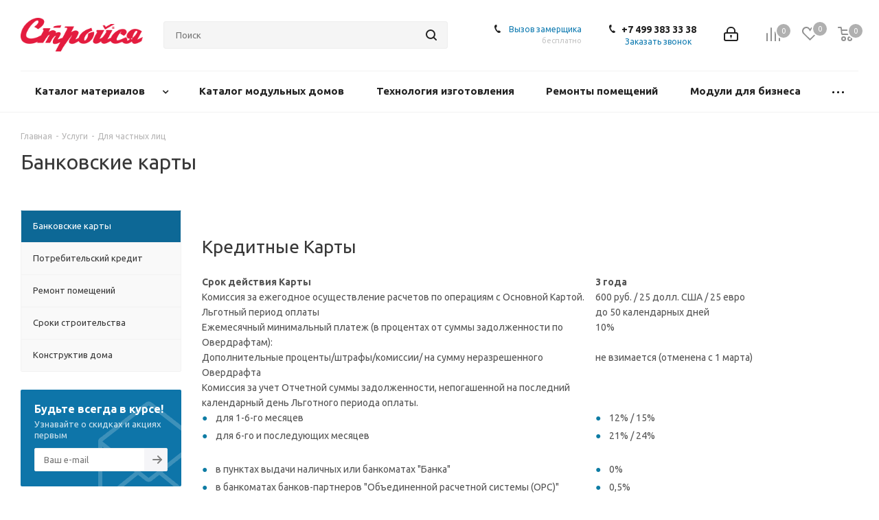

--- FILE ---
content_type: text/html; charset=UTF-8
request_url: https://stroysya.com/services/fiz/cards.php
body_size: 43559
content:
<!DOCTYPE html>
<html xmlns="http://www.w3.org/1999/xhtml" xml:lang="ru" lang="ru" >
<head>
	<title>Банковские карты</title>
	<meta name="viewport" content="initial-scale=1.0, width=device-width" />
	<meta name="HandheldFriendly" content="true" />
	<meta name="yes" content="yes" />
	<meta name="apple-mobile-web-app-status-bar-style" content="black" />
	<meta name="SKYPE_TOOLBAR" content="SKYPE_TOOLBAR_PARSER_COMPATIBLE" />
	<meta http-equiv="Content-Type" content="text/html; charset=UTF-8" />
<meta name="keywords" content="интернет-магазин, заказать, купить" />
<meta name="description" content="Интернет-магазин" />
<link href="https://fonts.googleapis.com/css?family=Ubuntu:300italic,400italic,500italic,700italic,400,300,500,700subset=latin,cyrillic-ext"  rel="stylesheet" />
<link href="/bitrix/css/aspro.next/notice.min.css?17096199102906"  rel="stylesheet" />
<link href="/bitrix/js/ui/design-tokens/dist/ui.design-tokens.min.css?172285137923463"  rel="stylesheet" />
<link href="/bitrix/cache/css/s1/aspro_next/template_9aa0f99402a883052f27f76f555a0d1b/template_9aa0f99402a883052f27f76f555a0d1b_v1.css?17618167001149687"  data-template-style="true" rel="stylesheet" />
<link href="/bitrix/panel/main/popup.min.css?167666714420774"  data-template-style="true"  rel="stylesheet" />
<script>if(!window.BX)window.BX={};if(!window.BX.message)window.BX.message=function(mess){if(typeof mess==='object'){for(let i in mess) {BX.message[i]=mess[i];} return true;}};</script>
<script>(window.BX||top.BX).message({"JS_CORE_LOADING":"Загрузка...","JS_CORE_NO_DATA":"- Нет данных -","JS_CORE_WINDOW_CLOSE":"Закрыть","JS_CORE_WINDOW_EXPAND":"Развернуть","JS_CORE_WINDOW_NARROW":"Свернуть в окно","JS_CORE_WINDOW_SAVE":"Сохранить","JS_CORE_WINDOW_CANCEL":"Отменить","JS_CORE_WINDOW_CONTINUE":"Продолжить","JS_CORE_H":"ч","JS_CORE_M":"м","JS_CORE_S":"с","JSADM_AI_HIDE_EXTRA":"Скрыть лишние","JSADM_AI_ALL_NOTIF":"Показать все","JSADM_AUTH_REQ":"Требуется авторизация!","JS_CORE_WINDOW_AUTH":"Войти","JS_CORE_IMAGE_FULL":"Полный размер"});</script>

<script src="/bitrix/js/main/core/core.min.js?1760696872229643"></script>

<script>BX.Runtime.registerExtension({"name":"main.core","namespace":"BX","loaded":true});</script>
<script>BX.setJSList(["\/bitrix\/js\/main\/core\/core_ajax.js","\/bitrix\/js\/main\/core\/core_promise.js","\/bitrix\/js\/main\/polyfill\/promise\/js\/promise.js","\/bitrix\/js\/main\/loadext\/loadext.js","\/bitrix\/js\/main\/loadext\/extension.js","\/bitrix\/js\/main\/polyfill\/promise\/js\/promise.js","\/bitrix\/js\/main\/polyfill\/find\/js\/find.js","\/bitrix\/js\/main\/polyfill\/includes\/js\/includes.js","\/bitrix\/js\/main\/polyfill\/matches\/js\/matches.js","\/bitrix\/js\/ui\/polyfill\/closest\/js\/closest.js","\/bitrix\/js\/main\/polyfill\/fill\/main.polyfill.fill.js","\/bitrix\/js\/main\/polyfill\/find\/js\/find.js","\/bitrix\/js\/main\/polyfill\/matches\/js\/matches.js","\/bitrix\/js\/main\/polyfill\/core\/dist\/polyfill.bundle.js","\/bitrix\/js\/main\/core\/core.js","\/bitrix\/js\/main\/polyfill\/intersectionobserver\/js\/intersectionobserver.js","\/bitrix\/js\/main\/lazyload\/dist\/lazyload.bundle.js","\/bitrix\/js\/main\/polyfill\/core\/dist\/polyfill.bundle.js","\/bitrix\/js\/main\/parambag\/dist\/parambag.bundle.js"]);
</script>
<script>BX.Runtime.registerExtension({"name":"ui.dexie","namespace":"BX.DexieExport","loaded":true});</script>
<script>BX.Runtime.registerExtension({"name":"ls","namespace":"window","loaded":true});</script>
<script>BX.Runtime.registerExtension({"name":"fx","namespace":"window","loaded":true});</script>
<script>BX.Runtime.registerExtension({"name":"fc","namespace":"window","loaded":true});</script>
<script>BX.Runtime.registerExtension({"name":"pull.protobuf","namespace":"BX","loaded":true});</script>
<script>BX.Runtime.registerExtension({"name":"rest.client","namespace":"window","loaded":true});</script>
<script>(window.BX||top.BX).message({"pull_server_enabled":"Y","pull_config_timestamp":1750397976,"shared_worker_allowed":"Y","pull_guest_mode":"N","pull_guest_user_id":0,"pull_worker_mtime":1747230500});(window.BX||top.BX).message({"PULL_OLD_REVISION":"Для продолжения корректной работы с сайтом необходимо перезагрузить страницу."});</script>
<script>BX.Runtime.registerExtension({"name":"pull.client","namespace":"BX","loaded":true});</script>
<script>BX.Runtime.registerExtension({"name":"pull","namespace":"window","loaded":true});</script>
<script>(window.BX||top.BX).message({"NOTICE_ADDED2CART":"В корзине","NOTICE_CLOSE":"Закрыть","NOTICE_MORE":"и ещё #COUNT# #PRODUCTS#","NOTICE_PRODUCT0":"товаров","NOTICE_PRODUCT1":"товар","NOTICE_PRODUCT2":"товара","NOTICE_ADDED2DELAY":"В отложенных","NOTICE_ADDED2COMPARE":"В сравнении","NOTICE_AUTHORIZED":"Вы успешно авторизовались","NOTICE_REMOVED_FROM_COMPARE":"Удалено из сравнения"});</script>
<script>BX.Runtime.registerExtension({"name":"aspro_notice","namespace":"window","loaded":true});</script>
<script>BX.Runtime.registerExtension({"name":"aspro_phones","namespace":"window","loaded":true});</script>
<script>BX.Runtime.registerExtension({"name":"ui.design-tokens","namespace":"window","loaded":true});</script>
<script>BX.Runtime.registerExtension({"name":"main.pageobject","namespace":"BX","loaded":true});</script>
<script>(window.BX||top.BX).message({"JS_CORE_LOADING":"Загрузка...","JS_CORE_NO_DATA":"- Нет данных -","JS_CORE_WINDOW_CLOSE":"Закрыть","JS_CORE_WINDOW_EXPAND":"Развернуть","JS_CORE_WINDOW_NARROW":"Свернуть в окно","JS_CORE_WINDOW_SAVE":"Сохранить","JS_CORE_WINDOW_CANCEL":"Отменить","JS_CORE_WINDOW_CONTINUE":"Продолжить","JS_CORE_H":"ч","JS_CORE_M":"м","JS_CORE_S":"с","JSADM_AI_HIDE_EXTRA":"Скрыть лишние","JSADM_AI_ALL_NOTIF":"Показать все","JSADM_AUTH_REQ":"Требуется авторизация!","JS_CORE_WINDOW_AUTH":"Войти","JS_CORE_IMAGE_FULL":"Полный размер"});</script>
<script>BX.Runtime.registerExtension({"name":"window","namespace":"window","loaded":true});</script>
<script type="extension/settings" data-extension="currency.currency-core">{"region":"ru"}</script>
<script>BX.Runtime.registerExtension({"name":"currency.currency-core","namespace":"BX.Currency","loaded":true});</script>
<script>BX.Runtime.registerExtension({"name":"currency","namespace":"window","loaded":true});</script>
<script>(window.BX||top.BX).message({"LANGUAGE_ID":"ru","FORMAT_DATE":"DD.MM.YYYY","FORMAT_DATETIME":"DD.MM.YYYY HH:MI:SS","COOKIE_PREFIX":"BITRIX_SM","SERVER_TZ_OFFSET":"10800","UTF_MODE":"Y","SITE_ID":"s1","SITE_DIR":"\/","USER_ID":"","SERVER_TIME":1769065838,"USER_TZ_OFFSET":0,"USER_TZ_AUTO":"Y","bitrix_sessid":"05b19f5d3ab4699c3aa06a79e0963d81"});</script>


<script  src="/bitrix/cache/js/s1/aspro_next/kernel_main/kernel_main_v1.js?1761816895174445"></script>
<script src="/bitrix/js/ui/dexie/dist/dexie.bundle.min.js?1751631682102530"></script>
<script src="/bitrix/js/main/core/core_ls.min.js?17366274672683"></script>
<script src="/bitrix/js/main/core/core_frame_cache.min.js?175163168410481"></script>
<script src="/bitrix/js/pull/protobuf/protobuf.min.js?165674658576433"></script>
<script src="/bitrix/js/pull/protobuf/model.min.js?165674658514190"></script>
<script src="/bitrix/js/rest/client/rest.client.min.js?16567465859240"></script>
<script src="/bitrix/js/pull/client/pull.client.min.js?174723050149849"></script>
<script src="/bitrix/js/main/jquery/jquery-3.6.0.min.js?166013092989501"></script>
<script src="/bitrix/js/main/cphttprequest.min.js?16567465913623"></script>
<script src="/bitrix/js/main/ajax.js?165674659335509"></script>
<script src="/bitrix/js/aspro.next/notice.min.js?170961992017435"></script>
<script src="/bitrix/js/currency/currency-core/dist/currency-core.bundle.min.js?17228513524569"></script>
<script src="/bitrix/js/currency/core_currency.min.js?1722851352835"></script>
<script>BX.setJSList(["\/bitrix\/js\/main\/core\/core_fx.js","\/bitrix\/js\/main\/pageobject\/dist\/pageobject.bundle.js","\/bitrix\/js\/main\/core\/core_window.js","\/bitrix\/js\/main\/date\/main.date.js","\/bitrix\/js\/main\/core\/core_date.js","\/bitrix\/js\/main\/core\/core_timer.js","\/bitrix\/js\/main\/dd.js","\/bitrix\/js\/main\/session.js","\/bitrix\/js\/main\/utils.js","\/bitrix\/templates\/aspro_next\/js\/jquery.actual.min.js","\/bitrix\/templates\/aspro_next\/vendor\/js\/jquery.bxslider.js","\/bitrix\/templates\/aspro_next\/js\/jqModal.js","\/bitrix\/templates\/aspro_next\/vendor\/js\/bootstrap.js","\/bitrix\/templates\/aspro_next\/vendor\/js\/jquery.appear.js","\/bitrix\/templates\/aspro_next\/js\/browser.js","\/bitrix\/templates\/aspro_next\/js\/jquery.fancybox.js","\/bitrix\/templates\/aspro_next\/js\/jquery.flexslider.js","\/bitrix\/templates\/aspro_next\/vendor\/js\/moment.min.js","\/bitrix\/templates\/aspro_next\/vendor\/js\/footable.js","\/bitrix\/templates\/aspro_next\/vendor\/js\/jquery.menu-aim.js","\/bitrix\/templates\/aspro_next\/vendor\/js\/velocity\/velocity.js","\/bitrix\/templates\/aspro_next\/vendor\/js\/velocity\/velocity.ui.js","\/bitrix\/templates\/aspro_next\/js\/jquery.validate.min.js","\/bitrix\/templates\/aspro_next\/js\/jquery.inputmask.bundle.min.js","\/bitrix\/templates\/aspro_next\/js\/jquery.uniform.min.js","\/bitrix\/templates\/aspro_next\/js\/jquery.easing.1.3.js","\/bitrix\/templates\/aspro_next\/js\/equalize.min.js","\/bitrix\/templates\/aspro_next\/js\/jquery.alphanumeric.js","\/bitrix\/templates\/aspro_next\/js\/jquery.cookie.js","\/bitrix\/templates\/aspro_next\/js\/jquery.plugin.min.js","\/bitrix\/templates\/aspro_next\/js\/jquery.countdown.min.js","\/bitrix\/templates\/aspro_next\/js\/jquery.countdown-ru.js","\/bitrix\/templates\/aspro_next\/js\/jquery.ikSelect.js","\/bitrix\/templates\/aspro_next\/js\/jquery.mobile.custom.touch.min.js","\/bitrix\/templates\/aspro_next\/js\/rating_likes.js","\/bitrix\/templates\/aspro_next\/js\/blocks\/blocks.js","\/bitrix\/templates\/aspro_next\/js\/blocks\/controls.js","\/bitrix\/templates\/aspro_next\/js\/xzoom.js","\/bitrix\/templates\/aspro_next\/js\/video_banner.js","\/bitrix\/templates\/aspro_next\/js\/main.js","\/bitrix\/templates\/aspro_next\/js\/jquery.mCustomScrollbar.min.js","\/bitrix\/components\/bitrix\/search.title\/script.js","\/bitrix\/templates\/aspro_next\/components\/bitrix\/search.title\/corp\/script.js","\/bitrix\/templates\/aspro_next\/js\/phones.min.js","\/bitrix\/templates\/aspro_next\/components\/bitrix\/subscribe.form\/main\/script.js","\/bitrix\/templates\/aspro_next\/components\/bitrix\/search.title\/fixed\/script.js","\/bitrix\/components\/aspro\/marketing.popup.next\/templates\/.default\/script.js","\/bitrix\/templates\/aspro_next\/js\/custom.js"]);</script>
<script>BX.setCSSList(["\/bitrix\/templates\/aspro_next\/vendor\/css\/bootstrap.css","\/bitrix\/templates\/aspro_next\/css\/jquery.fancybox.css","\/bitrix\/templates\/aspro_next\/css\/styles.css","\/bitrix\/templates\/aspro_next\/css\/xzoom.css","\/bitrix\/templates\/aspro_next\/css\/animation\/animation_ext.css","\/bitrix\/templates\/aspro_next\/vendor\/css\/footable.standalone.min.css","\/bitrix\/templates\/aspro_next\/css\/h1-normal.css","\/bitrix\/templates\/aspro_next\/css\/blocks\/blocks.css","\/bitrix\/templates\/aspro_next\/css\/blocks\/flexbox.css","\/bitrix\/templates\/aspro_next\/ajax\/ajax.css","\/bitrix\/templates\/aspro_next\/css\/jquery.mCustomScrollbar.min.css","\/bitrix\/templates\/aspro_next\/css\/phones.min.css","\/bitrix\/components\/aspro\/marketing.popup.next\/templates\/.default\/style.css","\/bitrix\/templates\/aspro_next\/styles.css","\/bitrix\/templates\/aspro_next\/template_styles.css","\/bitrix\/templates\/aspro_next\/css\/media.min.css","\/bitrix\/templates\/aspro_next\/vendor\/fonts\/font-awesome\/css\/font-awesome.min.css","\/bitrix\/templates\/aspro_next\/css\/print.css","\/bitrix\/templates\/aspro_next\/css\/form.css","\/bitrix\/templates\/aspro_next\/themes\/11\/theme.css","\/bitrix\/templates\/aspro_next\/bg_color\/light\/bgcolors.css","\/bitrix\/templates\/aspro_next\/css\/width-2.css","\/bitrix\/templates\/aspro_next\/css\/font-8.css","\/bitrix\/templates\/aspro_next\/css\/custom.css"]);</script>

            <script>
                (function (d, w, c) {(w[c] = w[c] || []).push(function() {
                    try {
                        w.yaCounter73512958 = new Ya.Metrika({'id':'73512958','webvisor':'false','clickmap':'true','trackLinks':'false','accurateTrackBounce':'false','trackHash':'false','ut':'false'});
                    } 
                    catch(e) {}});
                    var n=d.getElementsByTagName("script")[0],s = d.createElement("script"),f=function () { n.parentNode.insertBefore(s, n); };s.type="text/javascript";s.async=true;s.src=(d.location.protocol=="https:"?"https:":"http:")+"//mc.yandex.ru/metrika/watch.js";if(w.opera=="[object Opera]"){d.addEventListener("DOMContentLoaded",f,false);}else{f();}})(document,window,"yandex_metrika_callbacks");
            </script>
<script>
					(function () {
						"use strict";

						var counter = function ()
						{
							var cookie = (function (name) {
								var parts = ("; " + document.cookie).split("; " + name + "=");
								if (parts.length == 2) {
									try {return JSON.parse(decodeURIComponent(parts.pop().split(";").shift()));}
									catch (e) {}
								}
							})("BITRIX_CONVERSION_CONTEXT_s1");

							if (cookie && cookie.EXPIRE >= BX.message("SERVER_TIME"))
								return;

							var request = new XMLHttpRequest();
							request.open("POST", "/bitrix/tools/conversion/ajax_counter.php", true);
							request.setRequestHeader("Content-type", "application/x-www-form-urlencoded");
							request.send(
								"SITE_ID="+encodeURIComponent("s1")+
								"&sessid="+encodeURIComponent(BX.bitrix_sessid())+
								"&HTTP_REFERER="+encodeURIComponent(document.referrer)
							);
						};

						if (window.frameRequestStart === true)
							BX.addCustomEvent("onFrameDataReceived", counter);
						else
							BX.ready(counter);
					})();
				</script>
<script>BX.message({'PHONE':'Телефон','FAST_VIEW':'Быстрый просмотр','TABLES_SIZE_TITLE':'Подбор размера','SOCIAL':'Социальные сети','DESCRIPTION':'Описание магазина','ITEMS':'Товары','LOGO':'Логотип','REGISTER_INCLUDE_AREA':'Текст о регистрации','AUTH_INCLUDE_AREA':'Текст об авторизации','FRONT_IMG':'Изображение компании','EMPTY_CART':'пуста','CATALOG_VIEW_MORE':'... Показать все','CATALOG_VIEW_LESS':'... Свернуть','JS_REQUIRED':'Заполните это поле','JS_FORMAT':'Неверный формат','JS_FILE_EXT':'Недопустимое расширение файла','JS_PASSWORD_COPY':'Пароли не совпадают','JS_PASSWORD_LENGTH':'Минимум 6 символов','JS_ERROR':'Неверно заполнено поле','JS_FILE_SIZE':'Максимальный размер 5мб','JS_FILE_BUTTON_NAME':'Выберите файл','JS_FILE_DEFAULT':'Файл не найден','JS_DATE':'Некорректная дата','JS_DATETIME':'Некорректная дата/время','JS_REQUIRED_LICENSES':'Согласитесь с условиями','JS_REQUIRED_OFFER':'Согласитесь с условиями','LICENSE_PROP':'Согласие на обработку персональных данных','LOGIN_LEN':'Введите минимум {0} символа','FANCY_CLOSE':'Закрыть','FANCY_NEXT':'Следующий','FANCY_PREV':'Предыдущий','TOP_AUTH_REGISTER':'Регистрация','CALLBACK':'Заказать звонок','S_CALLBACK':'Заказать звонок','UNTIL_AKC':'До конца акции','TITLE_QUANTITY_BLOCK':'Остаток','TITLE_QUANTITY':'шт.','TOTAL_SUMM_ITEM':'Общая стоимость ','SUBSCRIBE_SUCCESS':'Вы успешно подписались','RECAPTCHA_TEXT':'Подтвердите, что вы не робот','JS_RECAPTCHA_ERROR':'Пройдите проверку','COUNTDOWN_SEC':'сек.','COUNTDOWN_MIN':'мин.','COUNTDOWN_HOUR':'час.','COUNTDOWN_DAY0':'дней','COUNTDOWN_DAY1':'день','COUNTDOWN_DAY2':'дня','COUNTDOWN_WEAK0':'Недель','COUNTDOWN_WEAK1':'Неделя','COUNTDOWN_WEAK2':'Недели','COUNTDOWN_MONTH0':'Месяцев','COUNTDOWN_MONTH1':'Месяц','COUNTDOWN_MONTH2':'Месяца','COUNTDOWN_YEAR0':'Лет','COUNTDOWN_YEAR1':'Год','COUNTDOWN_YEAR2':'Года','CATALOG_PARTIAL_BASKET_PROPERTIES_ERROR':'Заполнены не все свойства у добавляемого товара','CATALOG_EMPTY_BASKET_PROPERTIES_ERROR':'Выберите свойства товара, добавляемые в корзину в параметрах компонента','CATALOG_ELEMENT_NOT_FOUND':'Элемент не найден','ERROR_ADD2BASKET':'Ошибка добавления товара в корзину','CATALOG_SUCCESSFUL_ADD_TO_BASKET':'Успешное добавление товара в корзину','ERROR_BASKET_TITLE':'Ошибка корзины','ERROR_BASKET_PROP_TITLE':'Выберите свойства, добавляемые в корзину','ERROR_BASKET_BUTTON':'Выбрать','BASKET_TOP':'Корзина в шапке','ERROR_ADD_DELAY_ITEM':'Ошибка отложенной корзины','VIEWED_TITLE':'Ранее вы смотрели','VIEWED_BEFORE':'Ранее вы смотрели','BEST_TITLE':'Лучшие предложения','CT_BST_SEARCH_BUTTON':'Поиск','CT_BST_SEARCH2_BUTTON':'Найти','BASKET_PRINT_BUTTON':'Распечатать','BASKET_CLEAR_ALL_BUTTON':'Очистить','BASKET_QUICK_ORDER_BUTTON':'Быстрый заказ','BASKET_CONTINUE_BUTTON':'Продолжить покупки','BASKET_ORDER_BUTTON':'Оформить заказ','SHARE_BUTTON':'Поделиться','BASKET_CHANGE_TITLE':'Ваш заказ','BASKET_CHANGE_LINK':'Изменить','MORE_INFO_SKU':'Подробнее','MORE_BUY_SKU':'Купить','FROM':'от','BEFORE':'до','TITLE_BLOCK_VIEWED_NAME':'Ранее вы смотрели','T_BASKET':'Корзина','FILTER_EXPAND_VALUES':'Показать все','FILTER_HIDE_VALUES':'Свернуть','FULL_ORDER':'Полный заказ','CUSTOM_COLOR_CHOOSE':'Выбрать','CUSTOM_COLOR_CANCEL':'Отмена','S_MOBILE_MENU':'Меню','NEXT_T_MENU_BACK':'Назад','NEXT_T_MENU_CALLBACK':'Обратная связь','NEXT_T_MENU_CONTACTS_TITLE':'Будьте на связи','SEARCH_TITLE':'Поиск','SOCIAL_TITLE':'Оставайтесь на связи','HEADER_SCHEDULE':'Время работы','SEO_TEXT':'SEO описание','COMPANY_IMG':'Картинка компании','COMPANY_TEXT':'Описание компании','CONFIG_SAVE_SUCCESS':'Настройки сохранены','CONFIG_SAVE_FAIL':'Ошибка сохранения настроек','ITEM_ECONOMY':'Экономия','ITEM_ARTICLE':'Артикул: ','JS_FORMAT_ORDER':'имеет неверный формат','JS_BASKET_COUNT_TITLE':'В корзине товаров на SUMM','POPUP_VIDEO':'Видео','POPUP_GIFT_TEXT':'Нашли что-то особенное? Намекните другу о подарке!','ORDER_FIO_LABEL':'Ф.И.О.','ORDER_PHONE_LABEL':'Телефон','ORDER_REGISTER_BUTTON':'Регистрация','FILTER_HELPER_VALUES':' знач.','FILTER_HELPER_TITLE':'Фильтр:'})</script>
<script>var ajaxMessages = {wait:"Загрузка..."}</script>
<link rel="shortcut icon" href="/favicon.png" type="image/png" />
<link rel="apple-touch-icon" sizes="180x180" href="/upload/CNext/b57/b5720aab1a2024b93a3e92ee1a90afa1.png" />
<style>html {--border-radius:8px;--theme-base-color:#107bb1;--theme-base-color-hue:200;--theme-base-color-saturation:83%;--theme-base-color-lightness:38%;--theme-base-opacity-color:#107bb11a;--theme-more-color:#107bb1;--theme-more-color-hue:200;--theme-more-color-saturation:83%;--theme-more-color-lightness:38%;--theme-lightness-hover-diff:6%;}</style>
<meta property="og:title" content="Банковские карты" />
<meta property="og:type" content="website" />
<meta property="og:image" content="https://stroysya.com:443/upload/CNext/42c/42cf7eccfe951a50a308fcfd9db3a308.png" />
<link rel="image_src" href="https://stroysya.com:443/upload/CNext/42c/42cf7eccfe951a50a308fcfd9db3a308.png"  />
<meta property="og:url" content="https://stroysya.com:443/services/fiz/cards.php" />
<meta property="og:description" content="Интернет-магазин" />



<script  src="/bitrix/cache/js/s1/aspro_next/template_f1ed32c23a30f6c73a97bc7decdbf7bd/template_f1ed32c23a30f6c73a97bc7decdbf7bd_v1.js?1761816712781645"></script>

		</head>
<body class="site_s1 fill_bg_n " id="main">
	<div id="panel"></div>
	
	<!--'start_frame_cache_WIklcT'-->
<!--'end_frame_cache_WIklcT'-->				<!--'start_frame_cache_basketitems-component-block'-->												<div id="ajax_basket"></div>
					<!--'end_frame_cache_basketitems-component-block'-->						
		
		<script>
				BX.message({'MIN_ORDER_PRICE_TEXT':'<b>Минимальная сумма заказа #PRICE#<\/b><br/>Пожалуйста, добавьте еще товаров в корзину','LICENSES_TEXT':'Я согласен на <a href=\"/include/licenses_detail.php\" target=\"_blank\">обработку персональных данных<\/a>'});

		var arNextOptions = ({
			"SITE_DIR" : "/",
			"SITE_ID" : "s1",
			"SITE_ADDRESS" : "stroysya.com",
			"FORM" : ({
				"ASK_FORM_ID" : "ASK",
				"SERVICES_FORM_ID" : "SERVICES",
				"FEEDBACK_FORM_ID" : "FEEDBACK",
				"CALLBACK_FORM_ID" : "CALLBACK",
				"RESUME_FORM_ID" : "RESUME",
				"TOORDER_FORM_ID" : "TOORDER"
			}),
			"PAGES" : ({
				"FRONT_PAGE" : "",
				"BASKET_PAGE" : "",
				"ORDER_PAGE" : "",
				"PERSONAL_PAGE" : "",
				"CATALOG_PAGE" : "",
				"CATALOG_PAGE_URL" : "/catalog/",
				"BASKET_PAGE_URL" : "/basket/",
				"COMPARE_PAGE_URL" : "/catalog/compare.php",
			}),
			"PRICES" : ({
				"MIN_PRICE" : "15000",
			}),
			"THEME" : ({
				'THEME_SWITCHER' : 'N',
				'BASE_COLOR' : '11',
				'BASE_COLOR_CUSTOM' : '107bb1',
				'TOP_MENU' : '',
				'TOP_MENU_FIXED' : 'Y',
				'COLORED_LOGO' : 'N',
				'SIDE_MENU' : 'LEFT',
				'SCROLLTOTOP_TYPE' : 'ROUND_COLOR',
				'SCROLLTOTOP_POSITION' : 'PADDING',
				'SCROLLTOTOP_POSITION_RIGHT'  : '',
				'SCROLLTOTOP_POSITION_BOTTOM' : '',
				'USE_LAZY_LOAD' : 'N',
				'CAPTCHA_FORM_TYPE' : '',
				'ONE_CLICK_BUY_CAPTCHA' : 'N',
				'PHONE_MASK' : '+7 (999) 999-99-99',
				'VALIDATE_PHONE_MASK' : '^[+][0-9] [(][0-9]{3}[)] [0-9]{3}[-][0-9]{2}[-][0-9]{2}$',
				'DATE_MASK' : 'd.m.y',
				'DATE_PLACEHOLDER' : 'дд.мм.гггг',
				'VALIDATE_DATE_MASK' : '^[0-9]{1,2}\.[0-9]{1,2}\.[0-9]{4}$',
				'DATETIME_MASK' : 'd.m.y h:s',
				'DATETIME_PLACEHOLDER' : 'дд.мм.гггг чч:мм',
				'VALIDATE_DATETIME_MASK' : '^[0-9]{1,2}\.[0-9]{1,2}\.[0-9]{4} [0-9]{1,2}\:[0-9]{1,2}$',
				'VALIDATE_FILE_EXT' : 'png|jpg|jpeg|gif|doc|docx|xls|xlsx|txt|pdf|odt|rtf',
				'BANNER_WIDTH' : '',
				'BIGBANNER_ANIMATIONTYPE' : 'SLIDE_HORIZONTAL',
				'BIGBANNER_SLIDESSHOWSPEED' : '5000',
				'BIGBANNER_ANIMATIONSPEED' : '600',
				'PARTNERSBANNER_SLIDESSHOWSPEED' : '5000',
				'PARTNERSBANNER_ANIMATIONSPEED' : '600',
				'ORDER_BASKET_VIEW' : 'NORMAL',
				'SHOW_BASKET_PRINT' : 'Y',
				"SHOW_ONECLICKBUY_ON_BASKET_PAGE" : 'Y',
				'SHOW_LICENCE' : 'Y',				
				'LICENCE_CHECKED' : 'Y',
				'SHOW_OFFER' : 'N',
				'OFFER_CHECKED' : 'N',
				'LOGIN_EQUAL_EMAIL' : 'Y',
				'PERSONAL_ONEFIO' : 'Y',
				'PERSONAL_PAGE_URL' : '/personal/',
				'SHOW_TOTAL_SUMM' : 'Y',
				'SHOW_TOTAL_SUMM_TYPE' : 'CHANGE',
				'CHANGE_TITLE_ITEM' : 'N',
				'CHANGE_TITLE_ITEM_DETAIL' : 'N',
				'DISCOUNT_PRICE' : '',
				'STORES' : '',
				'STORES_SOURCE' : 'IBLOCK',
				'TYPE_SKU' : 'TYPE_1',
				'MENU_POSITION' : 'LINE',
				'MENU_TYPE_VIEW' : 'HOVER',
				'DETAIL_PICTURE_MODE' : 'MAGNIFIER',
				'PAGE_WIDTH' : '2',
				'PAGE_CONTACTS' : '2',
				'HEADER_TYPE' : 'custom',
				'REGIONALITY_SEARCH_ROW' : 'N',
				'HEADER_TOP_LINE' : '',
				'HEADER_FIXED' : '1',
				'HEADER_MOBILE' : '1',
				'HEADER_MOBILE_MENU' : '1',
				'HEADER_MOBILE_MENU_SHOW_TYPE' : '',
				'TYPE_SEARCH' : 'fixed',
				'PAGE_TITLE' : '1',
				'INDEX_TYPE' : 'custom',
				'FOOTER_TYPE' : 'custom',
				'PRINT_BUTTON' : 'N',
				'EXPRESSION_FOR_PRINT_PAGE' : 'Версия для печати',
				'EXPRESSION_FOR_FAST_VIEW' : 'Быстрый просмотр',
				'FILTER_VIEW' : 'COMPACT',
				'YA_GOALS' : 'N',
				'YA_COUNTER_ID' : '',
				'USE_FORMS_GOALS' : 'COMMON',
				'USE_SALE_GOALS' : '',
				'USE_DEBUG_GOALS' : 'N',
				'SHOW_HEADER_GOODS' : 'Y',
				'INSTAGRAMM_INDEX' : 'Y',
				'USE_PHONE_AUTH': 'N',
				'MOBILE_CATALOG_LIST_ELEMENTS_COMPACT': 'Y',
				'NLO_MENU': 'N',
				'USE_FAST_VIEW_PAGE_DETAIL': 'Y',
			}),
			"PRESETS": [{'ID':'968','TITLE':'Тип 1','DESCRIPTION':'','IMG':'/bitrix/images/aspro.next/themes/preset968_1544181424.png','OPTIONS':{'THEME_SWITCHER':'Y','BASE_COLOR':'9','BASE_COLOR_CUSTOM':'1976d2','SHOW_BG_BLOCK':'N','COLORED_LOGO':'Y','PAGE_WIDTH':'3','FONT_STYLE':'2','MENU_COLOR':'COLORED','LEFT_BLOCK':'1','SIDE_MENU':'LEFT','H1_STYLE':'2','TYPE_SEARCH':'fixed','PAGE_TITLE':'1','HOVER_TYPE_IMG':'shine','SHOW_LICENCE':'Y','MAX_DEPTH_MENU':'3','HIDE_SITE_NAME_TITLE':'Y','SHOW_CALLBACK':'Y','PRINT_BUTTON':'N','USE_GOOGLE_RECAPTCHA':'N','GOOGLE_RECAPTCHA_SHOW_LOGO':'Y','HIDDEN_CAPTCHA':'Y','INSTAGRAMM_WIDE_BLOCK':'N','BIGBANNER_HIDEONNARROW':'N','INDEX_TYPE':{'VALUE':'index1','SUB_PARAMS':{'TIZERS':'Y','CATALOG_SECTIONS':'Y','CATALOG_TAB':'Y','MIDDLE_ADV':'Y','SALE':'Y','BLOG':'Y','BOTTOM_BANNERS':'Y','COMPANY_TEXT':'Y','BRANDS':'Y','INSTAGRAMM':'Y'}},'FRONT_PAGE_BRANDS':'brands_slider','FRONT_PAGE_SECTIONS':'front_sections_only','TOP_MENU_FIXED':'Y','HEADER_TYPE':'1','USE_REGIONALITY':'Y','FILTER_VIEW':'COMPACT','SEARCH_VIEW_TYPE':'with_filter','USE_FAST_VIEW_PAGE_DETAIL':'fast_view_1','SHOW_TOTAL_SUMM':'Y','CHANGE_TITLE_ITEM':'N','VIEW_TYPE_HIGHLOAD_PROP':'N','SHOW_HEADER_GOODS':'Y','SEARCH_HIDE_NOT_AVAILABLE':'N','LEFT_BLOCK_CATALOG_ICONS':'N','SHOW_CATALOG_SECTIONS_ICONS':'Y','LEFT_BLOCK_CATALOG_DETAIL':'Y','CATALOG_COMPARE':'Y','CATALOG_PAGE_DETAIL':'element_1','SHOW_BREADCRUMBS_CATALOG_SUBSECTIONS':'Y','SHOW_BREADCRUMBS_CATALOG_CHAIN':'H1','TYPE_SKU':'TYPE_1','DETAIL_PICTURE_MODE':'POPUP','MENU_POSITION':'LINE','MENU_TYPE_VIEW':'HOVER','VIEWED_TYPE':'LOCAL','VIEWED_TEMPLATE':'HORIZONTAL','USE_WORD_EXPRESSION':'Y','ORDER_BASKET_VIEW':'FLY','ORDER_BASKET_COLOR':'DARK','SHOW_BASKET_ONADDTOCART':'Y','SHOW_BASKET_PRINT':'Y','SHOW_BASKET_ON_PAGES':'N','USE_PRODUCT_QUANTITY_LIST':'Y','USE_PRODUCT_QUANTITY_DETAIL':'Y','ONE_CLICK_BUY_CAPTCHA':'N','SHOW_ONECLICKBUY_ON_BASKET_PAGE':'Y','ONECLICKBUY_SHOW_DELIVERY_NOTE':'N','PAGE_CONTACTS':'3','CONTACTS_USE_FEEDBACK':'Y','CONTACTS_USE_MAP':'Y','BLOG_PAGE':'list_elements_2','PROJECTS_PAGE':'list_elements_2','NEWS_PAGE':'list_elements_3','STAFF_PAGE':'list_elements_1','PARTNERS_PAGE':'list_elements_3','PARTNERS_PAGE_DETAIL':'element_4','VACANCY_PAGE':'list_elements_1','LICENSES_PAGE':'list_elements_2','FOOTER_TYPE':'4','ADV_TOP_HEADER':'N','ADV_TOP_UNDERHEADER':'N','ADV_SIDE':'Y','ADV_CONTENT_TOP':'N','ADV_CONTENT_BOTTOM':'N','ADV_FOOTER':'N','HEADER_MOBILE_FIXED':'Y','HEADER_MOBILE':'1','HEADER_MOBILE_MENU':'1','HEADER_MOBILE_MENU_OPEN':'1','PERSONAL_ONEFIO':'Y','LOGIN_EQUAL_EMAIL':'Y','YA_GOALS':'N','YANDEX_ECOMERCE':'N','GOOGLE_ECOMERCE':'N'}},{'ID':'221','TITLE':'Тип 2','DESCRIPTION':'','IMG':'/bitrix/images/aspro.next/themes/preset221_1544181431.png','OPTIONS':{'THEME_SWITCHER':'Y','BASE_COLOR':'11','BASE_COLOR_CUSTOM':'107bb1','SHOW_BG_BLOCK':'N','COLORED_LOGO':'Y','PAGE_WIDTH':'2','FONT_STYLE':'8','MENU_COLOR':'LIGHT','LEFT_BLOCK':'2','SIDE_MENU':'LEFT','H1_STYLE':'2','TYPE_SEARCH':'fixed','PAGE_TITLE':'1','HOVER_TYPE_IMG':'shine','SHOW_LICENCE':'Y','MAX_DEPTH_MENU':'4','HIDE_SITE_NAME_TITLE':'Y','SHOW_CALLBACK':'Y','PRINT_BUTTON':'N','USE_GOOGLE_RECAPTCHA':'N','GOOGLE_RECAPTCHA_SHOW_LOGO':'Y','HIDDEN_CAPTCHA':'Y','INSTAGRAMM_WIDE_BLOCK':'N','BIGBANNER_HIDEONNARROW':'N','INDEX_TYPE':{'VALUE':'index3','SUB_PARAMS':{'TOP_ADV_BOTTOM_BANNER':'Y','FLOAT_BANNER':'Y','CATALOG_SECTIONS':'Y','CATALOG_TAB':'Y','TIZERS':'Y','SALE':'Y','BOTTOM_BANNERS':'Y','COMPANY_TEXT':'Y','BRANDS':'Y','INSTAGRAMM':'N'}},'FRONT_PAGE_BRANDS':'brands_slider','FRONT_PAGE_SECTIONS':'front_sections_with_childs','TOP_MENU_FIXED':'Y','HEADER_TYPE':'2','USE_REGIONALITY':'Y','FILTER_VIEW':'VERTICAL','SEARCH_VIEW_TYPE':'with_filter','USE_FAST_VIEW_PAGE_DETAIL':'fast_view_1','SHOW_TOTAL_SUMM':'Y','CHANGE_TITLE_ITEM':'N','VIEW_TYPE_HIGHLOAD_PROP':'N','SHOW_HEADER_GOODS':'Y','SEARCH_HIDE_NOT_AVAILABLE':'N','LEFT_BLOCK_CATALOG_ICONS':'N','SHOW_CATALOG_SECTIONS_ICONS':'Y','LEFT_BLOCK_CATALOG_DETAIL':'Y','CATALOG_COMPARE':'Y','CATALOG_PAGE_DETAIL':'element_3','SHOW_BREADCRUMBS_CATALOG_SUBSECTIONS':'Y','SHOW_BREADCRUMBS_CATALOG_CHAIN':'H1','TYPE_SKU':'TYPE_1','DETAIL_PICTURE_MODE':'POPUP','MENU_POSITION':'LINE','MENU_TYPE_VIEW':'HOVER','VIEWED_TYPE':'LOCAL','VIEWED_TEMPLATE':'HORIZONTAL','USE_WORD_EXPRESSION':'Y','ORDER_BASKET_VIEW':'NORMAL','ORDER_BASKET_COLOR':'DARK','SHOW_BASKET_ONADDTOCART':'Y','SHOW_BASKET_PRINT':'Y','SHOW_BASKET_ON_PAGES':'N','USE_PRODUCT_QUANTITY_LIST':'Y','USE_PRODUCT_QUANTITY_DETAIL':'Y','ONE_CLICK_BUY_CAPTCHA':'N','SHOW_ONECLICKBUY_ON_BASKET_PAGE':'Y','ONECLICKBUY_SHOW_DELIVERY_NOTE':'N','PAGE_CONTACTS':'3','CONTACTS_USE_FEEDBACK':'Y','CONTACTS_USE_MAP':'Y','BLOG_PAGE':'list_elements_2','PROJECTS_PAGE':'list_elements_2','NEWS_PAGE':'list_elements_3','STAFF_PAGE':'list_elements_1','PARTNERS_PAGE':'list_elements_3','PARTNERS_PAGE_DETAIL':'element_4','VACANCY_PAGE':'list_elements_1','LICENSES_PAGE':'list_elements_2','FOOTER_TYPE':'1','ADV_TOP_HEADER':'N','ADV_TOP_UNDERHEADER':'N','ADV_SIDE':'Y','ADV_CONTENT_TOP':'N','ADV_CONTENT_BOTTOM':'N','ADV_FOOTER':'N','HEADER_MOBILE_FIXED':'Y','HEADER_MOBILE':'1','HEADER_MOBILE_MENU':'1','HEADER_MOBILE_MENU_OPEN':'1','PERSONAL_ONEFIO':'Y','LOGIN_EQUAL_EMAIL':'Y','YA_GOALS':'N','YANDEX_ECOMERCE':'N','GOOGLE_ECOMERCE':'N'}},{'ID':'215','TITLE':'Тип 3','DESCRIPTION':'','IMG':'/bitrix/images/aspro.next/themes/preset215_1544181438.png','OPTIONS':{'THEME_SWITCHER':'Y','BASE_COLOR':'16','BASE_COLOR_CUSTOM':'188b30','SHOW_BG_BLOCK':'N','COLORED_LOGO':'Y','PAGE_WIDTH':'3','FONT_STYLE':'8','MENU_COLOR':'LIGHT','LEFT_BLOCK':'3','SIDE_MENU':'LEFT','H1_STYLE':'2','TYPE_SEARCH':'fixed','PAGE_TITLE':'1','HOVER_TYPE_IMG':'shine','SHOW_LICENCE':'Y','MAX_DEPTH_MENU':'4','HIDE_SITE_NAME_TITLE':'Y','SHOW_CALLBACK':'Y','PRINT_BUTTON':'N','USE_GOOGLE_RECAPTCHA':'N','GOOGLE_RECAPTCHA_SHOW_LOGO':'Y','HIDDEN_CAPTCHA':'Y','INSTAGRAMM_WIDE_BLOCK':'N','BIGBANNER_HIDEONNARROW':'N','INDEX_TYPE':{'VALUE':'index2','SUB_PARAMS':[]},'FRONT_PAGE_BRANDS':'brands_list','FRONT_PAGE_SECTIONS':'front_sections_with_childs','TOP_MENU_FIXED':'Y','HEADER_TYPE':'2','USE_REGIONALITY':'Y','FILTER_VIEW':'VERTICAL','SEARCH_VIEW_TYPE':'with_filter','USE_FAST_VIEW_PAGE_DETAIL':'fast_view_1','SHOW_TOTAL_SUMM':'Y','CHANGE_TITLE_ITEM':'N','VIEW_TYPE_HIGHLOAD_PROP':'N','SHOW_HEADER_GOODS':'Y','SEARCH_HIDE_NOT_AVAILABLE':'N','LEFT_BLOCK_CATALOG_ICONS':'N','SHOW_CATALOG_SECTIONS_ICONS':'Y','LEFT_BLOCK_CATALOG_DETAIL':'Y','CATALOG_COMPARE':'Y','CATALOG_PAGE_DETAIL':'element_4','SHOW_BREADCRUMBS_CATALOG_SUBSECTIONS':'Y','SHOW_BREADCRUMBS_CATALOG_CHAIN':'H1','TYPE_SKU':'TYPE_1','DETAIL_PICTURE_MODE':'POPUP','MENU_POSITION':'LINE','MENU_TYPE_VIEW':'HOVER','VIEWED_TYPE':'LOCAL','VIEWED_TEMPLATE':'HORIZONTAL','USE_WORD_EXPRESSION':'Y','ORDER_BASKET_VIEW':'NORMAL','ORDER_BASKET_COLOR':'DARK','SHOW_BASKET_ONADDTOCART':'Y','SHOW_BASKET_PRINT':'Y','SHOW_BASKET_ON_PAGES':'N','USE_PRODUCT_QUANTITY_LIST':'Y','USE_PRODUCT_QUANTITY_DETAIL':'Y','ONE_CLICK_BUY_CAPTCHA':'N','SHOW_ONECLICKBUY_ON_BASKET_PAGE':'Y','ONECLICKBUY_SHOW_DELIVERY_NOTE':'N','PAGE_CONTACTS':'3','CONTACTS_USE_FEEDBACK':'Y','CONTACTS_USE_MAP':'Y','BLOG_PAGE':'list_elements_2','PROJECTS_PAGE':'list_elements_2','NEWS_PAGE':'list_elements_3','STAFF_PAGE':'list_elements_1','PARTNERS_PAGE':'list_elements_3','PARTNERS_PAGE_DETAIL':'element_4','VACANCY_PAGE':'list_elements_1','LICENSES_PAGE':'list_elements_2','FOOTER_TYPE':'1','ADV_TOP_HEADER':'N','ADV_TOP_UNDERHEADER':'N','ADV_SIDE':'Y','ADV_CONTENT_TOP':'N','ADV_CONTENT_BOTTOM':'N','ADV_FOOTER':'N','HEADER_MOBILE_FIXED':'Y','HEADER_MOBILE':'1','HEADER_MOBILE_MENU':'1','HEADER_MOBILE_MENU_OPEN':'1','PERSONAL_ONEFIO':'Y','LOGIN_EQUAL_EMAIL':'Y','YA_GOALS':'N','YANDEX_ECOMERCE':'N','GOOGLE_ECOMERCE':'N'}},{'ID':'881','TITLE':'Тип 4','DESCRIPTION':'','IMG':'/bitrix/images/aspro.next/themes/preset881_1544181443.png','OPTIONS':{'THEME_SWITCHER':'Y','BASE_COLOR':'CUSTOM','BASE_COLOR_CUSTOM':'f07c00','SHOW_BG_BLOCK':'N','COLORED_LOGO':'Y','PAGE_WIDTH':'1','FONT_STYLE':'1','MENU_COLOR':'COLORED','LEFT_BLOCK':'2','SIDE_MENU':'RIGHT','H1_STYLE':'2','TYPE_SEARCH':'fixed','PAGE_TITLE':'3','HOVER_TYPE_IMG':'blink','SHOW_LICENCE':'Y','MAX_DEPTH_MENU':'4','HIDE_SITE_NAME_TITLE':'Y','SHOW_CALLBACK':'Y','PRINT_BUTTON':'Y','USE_GOOGLE_RECAPTCHA':'N','GOOGLE_RECAPTCHA_SHOW_LOGO':'Y','HIDDEN_CAPTCHA':'Y','INSTAGRAMM_WIDE_BLOCK':'N','BIGBANNER_HIDEONNARROW':'N','INDEX_TYPE':{'VALUE':'index4','SUB_PARAMS':[]},'FRONT_PAGE_BRANDS':'brands_slider','FRONT_PAGE_SECTIONS':'front_sections_with_childs','TOP_MENU_FIXED':'Y','HEADER_TYPE':'9','USE_REGIONALITY':'Y','FILTER_VIEW':'COMPACT','SEARCH_VIEW_TYPE':'with_filter','USE_FAST_VIEW_PAGE_DETAIL':'fast_view_1','SHOW_TOTAL_SUMM':'Y','CHANGE_TITLE_ITEM':'N','VIEW_TYPE_HIGHLOAD_PROP':'N','SHOW_HEADER_GOODS':'Y','SEARCH_HIDE_NOT_AVAILABLE':'N','LEFT_BLOCK_CATALOG_ICONS':'N','SHOW_CATALOG_SECTIONS_ICONS':'Y','LEFT_BLOCK_CATALOG_DETAIL':'Y','CATALOG_COMPARE':'Y','CATALOG_PAGE_DETAIL':'element_4','SHOW_BREADCRUMBS_CATALOG_SUBSECTIONS':'Y','SHOW_BREADCRUMBS_CATALOG_CHAIN':'H1','TYPE_SKU':'TYPE_1','DETAIL_PICTURE_MODE':'POPUP','MENU_POSITION':'LINE','MENU_TYPE_VIEW':'HOVER','VIEWED_TYPE':'LOCAL','VIEWED_TEMPLATE':'HORIZONTAL','USE_WORD_EXPRESSION':'Y','ORDER_BASKET_VIEW':'NORMAL','ORDER_BASKET_COLOR':'DARK','SHOW_BASKET_ONADDTOCART':'Y','SHOW_BASKET_PRINT':'Y','SHOW_BASKET_ON_PAGES':'N','USE_PRODUCT_QUANTITY_LIST':'Y','USE_PRODUCT_QUANTITY_DETAIL':'Y','ONE_CLICK_BUY_CAPTCHA':'N','SHOW_ONECLICKBUY_ON_BASKET_PAGE':'Y','ONECLICKBUY_SHOW_DELIVERY_NOTE':'N','PAGE_CONTACTS':'1','CONTACTS_USE_FEEDBACK':'Y','CONTACTS_USE_MAP':'Y','BLOG_PAGE':'list_elements_2','PROJECTS_PAGE':'list_elements_2','NEWS_PAGE':'list_elements_3','STAFF_PAGE':'list_elements_1','PARTNERS_PAGE':'list_elements_3','PARTNERS_PAGE_DETAIL':'element_4','VACANCY_PAGE':'list_elements_1','LICENSES_PAGE':'list_elements_2','FOOTER_TYPE':'1','ADV_TOP_HEADER':'N','ADV_TOP_UNDERHEADER':'N','ADV_SIDE':'Y','ADV_CONTENT_TOP':'N','ADV_CONTENT_BOTTOM':'N','ADV_FOOTER':'N','HEADER_MOBILE_FIXED':'Y','HEADER_MOBILE':'1','HEADER_MOBILE_MENU':'1','HEADER_MOBILE_MENU_OPEN':'1','PERSONAL_ONEFIO':'Y','LOGIN_EQUAL_EMAIL':'Y','YA_GOALS':'N','YANDEX_ECOMERCE':'N','GOOGLE_ECOMERCE':'N'}},{'ID':'741','TITLE':'Тип 5','DESCRIPTION':'','IMG':'/bitrix/images/aspro.next/themes/preset741_1544181450.png','OPTIONS':{'THEME_SWITCHER':'Y','BASE_COLOR':'CUSTOM','BASE_COLOR_CUSTOM':'d42727','BGCOLOR_THEME':'LIGHT','CUSTOM_BGCOLOR_THEME':'f6f6f7','SHOW_BG_BLOCK':'Y','COLORED_LOGO':'Y','PAGE_WIDTH':'2','FONT_STYLE':'5','MENU_COLOR':'COLORED','LEFT_BLOCK':'2','SIDE_MENU':'LEFT','H1_STYLE':'2','TYPE_SEARCH':'fixed','PAGE_TITLE':'1','HOVER_TYPE_IMG':'shine','SHOW_LICENCE':'Y','MAX_DEPTH_MENU':'4','HIDE_SITE_NAME_TITLE':'Y','SHOW_CALLBACK':'Y','PRINT_BUTTON':'N','USE_GOOGLE_RECAPTCHA':'N','GOOGLE_RECAPTCHA_SHOW_LOGO':'Y','HIDDEN_CAPTCHA':'Y','INSTAGRAMM_WIDE_BLOCK':'N','BIGBANNER_HIDEONNARROW':'N','INDEX_TYPE':{'VALUE':'index3','SUB_PARAMS':{'TOP_ADV_BOTTOM_BANNER':'Y','FLOAT_BANNER':'Y','CATALOG_SECTIONS':'Y','CATALOG_TAB':'Y','TIZERS':'Y','SALE':'Y','BOTTOM_BANNERS':'Y','COMPANY_TEXT':'Y','BRANDS':'Y','INSTAGRAMM':'N'}},'FRONT_PAGE_BRANDS':'brands_slider','FRONT_PAGE_SECTIONS':'front_sections_only','TOP_MENU_FIXED':'Y','HEADER_TYPE':'3','USE_REGIONALITY':'Y','FILTER_VIEW':'VERTICAL','SEARCH_VIEW_TYPE':'with_filter','USE_FAST_VIEW_PAGE_DETAIL':'fast_view_1','SHOW_TOTAL_SUMM':'Y','CHANGE_TITLE_ITEM':'N','VIEW_TYPE_HIGHLOAD_PROP':'N','SHOW_HEADER_GOODS':'Y','SEARCH_HIDE_NOT_AVAILABLE':'N','LEFT_BLOCK_CATALOG_ICONS':'N','SHOW_CATALOG_SECTIONS_ICONS':'Y','LEFT_BLOCK_CATALOG_DETAIL':'Y','CATALOG_COMPARE':'Y','CATALOG_PAGE_DETAIL':'element_1','SHOW_BREADCRUMBS_CATALOG_SUBSECTIONS':'Y','SHOW_BREADCRUMBS_CATALOG_CHAIN':'H1','TYPE_SKU':'TYPE_1','DETAIL_PICTURE_MODE':'POPUP','MENU_POSITION':'LINE','MENU_TYPE_VIEW':'HOVER','VIEWED_TYPE':'LOCAL','VIEWED_TEMPLATE':'HORIZONTAL','USE_WORD_EXPRESSION':'Y','ORDER_BASKET_VIEW':'NORMAL','ORDER_BASKET_COLOR':'DARK','SHOW_BASKET_ONADDTOCART':'Y','SHOW_BASKET_PRINT':'Y','SHOW_BASKET_ON_PAGES':'N','USE_PRODUCT_QUANTITY_LIST':'Y','USE_PRODUCT_QUANTITY_DETAIL':'Y','ONE_CLICK_BUY_CAPTCHA':'N','SHOW_ONECLICKBUY_ON_BASKET_PAGE':'Y','ONECLICKBUY_SHOW_DELIVERY_NOTE':'N','PAGE_CONTACTS':'3','CONTACTS_USE_FEEDBACK':'Y','CONTACTS_USE_MAP':'Y','BLOG_PAGE':'list_elements_2','PROJECTS_PAGE':'list_elements_2','NEWS_PAGE':'list_elements_3','STAFF_PAGE':'list_elements_1','PARTNERS_PAGE':'list_elements_3','PARTNERS_PAGE_DETAIL':'element_4','VACANCY_PAGE':'list_elements_1','LICENSES_PAGE':'list_elements_2','FOOTER_TYPE':'4','ADV_TOP_HEADER':'N','ADV_TOP_UNDERHEADER':'N','ADV_SIDE':'Y','ADV_CONTENT_TOP':'N','ADV_CONTENT_BOTTOM':'N','ADV_FOOTER':'N','HEADER_MOBILE_FIXED':'Y','HEADER_MOBILE':'1','HEADER_MOBILE_MENU':'1','HEADER_MOBILE_MENU_OPEN':'1','PERSONAL_ONEFIO':'Y','LOGIN_EQUAL_EMAIL':'Y','YA_GOALS':'N','YANDEX_ECOMERCE':'N','GOOGLE_ECOMERCE':'N'}},{'ID':'889','TITLE':'Тип 6','DESCRIPTION':'','IMG':'/bitrix/images/aspro.next/themes/preset889_1544181455.png','OPTIONS':{'THEME_SWITCHER':'Y','BASE_COLOR':'9','BASE_COLOR_CUSTOM':'1976d2','SHOW_BG_BLOCK':'N','COLORED_LOGO':'Y','PAGE_WIDTH':'2','FONT_STYLE':'8','MENU_COLOR':'COLORED','LEFT_BLOCK':'2','SIDE_MENU':'LEFT','H1_STYLE':'2','TYPE_SEARCH':'fixed','PAGE_TITLE':'1','HOVER_TYPE_IMG':'shine','SHOW_LICENCE':'Y','MAX_DEPTH_MENU':'3','HIDE_SITE_NAME_TITLE':'Y','SHOW_CALLBACK':'Y','PRINT_BUTTON':'N','USE_GOOGLE_RECAPTCHA':'N','GOOGLE_RECAPTCHA_SHOW_LOGO':'Y','HIDDEN_CAPTCHA':'Y','INSTAGRAMM_WIDE_BLOCK':'N','BIGBANNER_HIDEONNARROW':'N','INDEX_TYPE':{'VALUE':'index1','SUB_PARAMS':{'TIZERS':'Y','CATALOG_SECTIONS':'Y','CATALOG_TAB':'Y','MIDDLE_ADV':'Y','SALE':'Y','BLOG':'Y','BOTTOM_BANNERS':'Y','COMPANY_TEXT':'Y','BRANDS':'Y','INSTAGRAMM':'Y'}},'FRONT_PAGE_BRANDS':'brands_slider','FRONT_PAGE_SECTIONS':'front_sections_with_childs','TOP_MENU_FIXED':'Y','HEADER_TYPE':'3','USE_REGIONALITY':'Y','FILTER_VIEW':'COMPACT','SEARCH_VIEW_TYPE':'with_filter','USE_FAST_VIEW_PAGE_DETAIL':'fast_view_1','SHOW_TOTAL_SUMM':'Y','CHANGE_TITLE_ITEM':'N','VIEW_TYPE_HIGHLOAD_PROP':'N','SHOW_HEADER_GOODS':'Y','SEARCH_HIDE_NOT_AVAILABLE':'N','LEFT_BLOCK_CATALOG_ICONS':'N','SHOW_CATALOG_SECTIONS_ICONS':'Y','LEFT_BLOCK_CATALOG_DETAIL':'Y','CATALOG_COMPARE':'Y','CATALOG_PAGE_DETAIL':'element_3','SHOW_BREADCRUMBS_CATALOG_SUBSECTIONS':'Y','SHOW_BREADCRUMBS_CATALOG_CHAIN':'H1','TYPE_SKU':'TYPE_1','DETAIL_PICTURE_MODE':'POPUP','MENU_POSITION':'LINE','MENU_TYPE_VIEW':'HOVER','VIEWED_TYPE':'LOCAL','VIEWED_TEMPLATE':'HORIZONTAL','USE_WORD_EXPRESSION':'Y','ORDER_BASKET_VIEW':'NORMAL','ORDER_BASKET_COLOR':'DARK','SHOW_BASKET_ONADDTOCART':'Y','SHOW_BASKET_PRINT':'Y','SHOW_BASKET_ON_PAGES':'N','USE_PRODUCT_QUANTITY_LIST':'Y','USE_PRODUCT_QUANTITY_DETAIL':'Y','ONE_CLICK_BUY_CAPTCHA':'N','SHOW_ONECLICKBUY_ON_BASKET_PAGE':'Y','ONECLICKBUY_SHOW_DELIVERY_NOTE':'N','PAGE_CONTACTS':'3','CONTACTS_USE_FEEDBACK':'Y','CONTACTS_USE_MAP':'Y','BLOG_PAGE':'list_elements_2','PROJECTS_PAGE':'list_elements_2','NEWS_PAGE':'list_elements_3','STAFF_PAGE':'list_elements_1','PARTNERS_PAGE':'list_elements_3','PARTNERS_PAGE_DETAIL':'element_4','VACANCY_PAGE':'list_elements_1','LICENSES_PAGE':'list_elements_2','FOOTER_TYPE':'1','ADV_TOP_HEADER':'N','ADV_TOP_UNDERHEADER':'N','ADV_SIDE':'Y','ADV_CONTENT_TOP':'N','ADV_CONTENT_BOTTOM':'N','ADV_FOOTER':'N','HEADER_MOBILE_FIXED':'Y','HEADER_MOBILE':'1','HEADER_MOBILE_MENU':'1','HEADER_MOBILE_MENU_OPEN':'1','PERSONAL_ONEFIO':'Y','LOGIN_EQUAL_EMAIL':'Y','YA_GOALS':'N','YANDEX_ECOMERCE':'N','GOOGLE_ECOMERCE':'N'}}],
			"REGIONALITY":({
				'USE_REGIONALITY' : 'N',
				'REGIONALITY_VIEW' : 'POPUP_REGIONS',
			}),
			"COUNTERS":({
				"YANDEX_COUNTER" : 1,
				"GOOGLE_COUNTER" : 1,
				"YANDEX_ECOMERCE" : "N",
				"GOOGLE_ECOMERCE" : "N",
				"GA_VERSION" : "v3",
				"USE_FULLORDER_GOALS" : "Y",
				"TYPE":{
					"ONE_CLICK":"Купить в 1 клик",
					"QUICK_ORDER":"Быстрый заказ",
				},
				"GOOGLE_EVENTS":{
					"ADD2BASKET": "addToCart",
					"REMOVE_BASKET": "removeFromCart",
					"CHECKOUT_ORDER": "checkout",
					"PURCHASE": "gtm.dom",
				}
			}),
			"JS_ITEM_CLICK":({
				"precision" : 6,
				"precisionFactor" : Math.pow(10,6)
			})
		});
		</script>
			
	<div class="wrapper1  header_bglight with_left_block  basket_normal basket_fill_DARK side_LEFT catalog_icons_N banner_auto with_fast_view mheader-v1 header-vcustom regions_N fill_N footer-vcustom front-vcustom mfixed_Y mfixed_view_always title-v1 with_phones ce_cmp store_LIST_AMOUNT">
		
		<div class="header_wrap visible-lg visible-md title-v1">
			<header id="header">
				<div class="header-v5 header-wrapper">
    <div class="logo_and_menu-row">
        <div class="logo-row">
            <div class="maxwidth-theme">
                <div class="row">
                    <div class="logo-block col-md-2 col-sm-3">
                        <div class="logo">
                            <a href="/"><img src="/upload/CNext/42c/42cf7eccfe951a50a308fcfd9db3a308.png" alt="Стройся интернет-портал" title="Стройся интернет-портал" data-src="" /></a>                        </div>
                    </div>
                                        <div class="col-md-3 search_wrap">
                        <div class="search-block inner-table-block">
                            				<div class="search-wrapper">
				<div id="title-search_fixed">
					<form action="/catalog/" class="search">
						<div class="search-input-div">
							<input class="search-input" id="title-search-input_fixed" type="text" name="q" value="" placeholder="Поиск" size="20" maxlength="50" autocomplete="off" />
						</div>
						<div class="search-button-div">
							<button class="btn btn-search" type="submit" name="s" value="Найти"><i class="svg svg-search svg-black"></i></button>
							<span class="close-block inline-search-hide"><span class="svg svg-close close-icons"></span></span>
						</div>
					</form>
				</div>
			</div>
	<script>
	var jsControl = new JCTitleSearch2({
		//'WAIT_IMAGE': '/bitrix/themes/.default/images/wait.gif',
		'AJAX_PAGE' : '/services/fiz/cards.php',
		'CONTAINER_ID': 'title-search_fixed',
		'INPUT_ID': 'title-search-input_fixed',
		'INPUT_ID_TMP': 'title-search-input_fixed',
		'MIN_QUERY_LEN': 2
	});
</script>                        </div>
                    </div>
                    <div class="right-icons pull-right">
                        <div class="pull-right">
                            							<!--'start_frame_cache_header-basket-with-compare-block1'-->															<span class="wrap_icon inner-table-block baskets">
										<!--noindex-->
			<a class="basket-link compare   big " href="/catalog/compare.php" title="Список сравниваемых элементов">
		<span class="js-basket-block"><i class="svg inline  svg-inline-compare big" aria-hidden="true" ><svg xmlns="http://www.w3.org/2000/svg" width="21" height="21" viewBox="0 0 21 21">
  <defs>
    <style>
      .comcls-1 {
        fill: #222;
        fill-rule: evenodd;
      }
    </style>
  </defs>
  <path class="comcls-1" d="M20,4h0a1,1,0,0,1,1,1V21H19V5A1,1,0,0,1,20,4ZM14,7h0a1,1,0,0,1,1,1V21H13V8A1,1,0,0,1,14,7ZM8,1A1,1,0,0,1,9,2V21H7V2A1,1,0,0,1,8,1ZM2,9H2a1,1,0,0,1,1,1V21H1V10A1,1,0,0,1,2,9ZM0,0H1V1H0V0ZM0,0H1V1H0V0Z"/>
</svg>
</i><span class="title dark_link">Сравнение</span><span class="count">0</span></span>
	</a>
	<!--/noindex-->										</span>
																		<!-- noindex -->
											<span class="wrap_icon inner-table-block baskets">
											<a rel="nofollow" class="basket-link delay  big " href="/basket/#delayed" title="Список отложенных товаров пуст">
							<span class="js-basket-block">
								<i class="svg inline  svg-inline-wish big" aria-hidden="true" ><svg xmlns="http://www.w3.org/2000/svg" width="22.969" height="21" viewBox="0 0 22.969 21">
  <defs>
    <style>
      .whcls-1 {
        fill: #222;
        fill-rule: evenodd;
      }
    </style>
  </defs>
  <path class="whcls-1" d="M21.028,10.68L11.721,20H11.339L2.081,10.79A6.19,6.19,0,0,1,6.178,0a6.118,6.118,0,0,1,5.383,3.259A6.081,6.081,0,0,1,23.032,6.147,6.142,6.142,0,0,1,21.028,10.68ZM19.861,9.172h0l-8.176,8.163H11.369L3.278,9.29l0.01-.009A4.276,4.276,0,0,1,6.277,1.986,4.2,4.2,0,0,1,9.632,3.676l0.012-.01,0.064,0.1c0.077,0.107.142,0.22,0.208,0.334l1.692,2.716,1.479-2.462a4.23,4.23,0,0,1,.39-0.65l0.036-.06L13.52,3.653a4.173,4.173,0,0,1,3.326-1.672A4.243,4.243,0,0,1,19.861,9.172ZM22,20h1v1H22V20Zm0,0h1v1H22V20Z" transform="translate(-0.031)"/>
</svg>
</i>								<span class="title dark_link">Отложенные</span>
								<span class="count">0</span>
							</span>
						</a>
											</span>
																<span class="wrap_icon inner-table-block baskets top_basket">
											<a rel="nofollow" class="basket-link basket   big " href="/basket/" title="Корзина пуста">
							<span class="js-basket-block">
								<i class="svg inline  svg-inline-basket big" aria-hidden="true" ><svg xmlns="http://www.w3.org/2000/svg" width="22" height="21" viewBox="0 0 22 21">
  <defs>
    <style>
      .ba_bb_cls-1 {
        fill: #222;
        fill-rule: evenodd;
      }
    </style>
  </defs>
  <path data-name="Ellipse 2 copy 6" class="ba_bb_cls-1" d="M1507,122l-0.99,1.009L1492,123l-1-1-1-9h-3a0.88,0.88,0,0,1-1-1,1.059,1.059,0,0,1,1.22-1h2.45c0.31,0,.63.006,0.63,0.006a1.272,1.272,0,0,1,1.4.917l0.41,3.077H1507l1,1v1ZM1492.24,117l0.43,3.995h12.69l0.82-4Zm2.27,7.989a3.5,3.5,0,1,1-3.5,3.5A3.495,3.495,0,0,1,1494.51,124.993Zm8.99,0a3.5,3.5,0,1,1-3.49,3.5A3.5,3.5,0,0,1,1503.5,124.993Zm-9,2.006a1.5,1.5,0,1,1-1.5,1.5A1.5,1.5,0,0,1,1494.5,127Zm9,0a1.5,1.5,0,1,1-1.5,1.5A1.5,1.5,0,0,1,1503.5,127Z" transform="translate(-1486 -111)"/>
</svg>
</i>																<span class="title dark_link">Корзина<span class="count">0</span></span>
																<span class="count">0</span>
							</span>
						</a>
						<span class="basket_hover_block loading_block loading_block_content"></span>
											</span>
										<!-- /noindex -->
							<!--'end_frame_cache_header-basket-with-compare-block1'-->			                        </div>
                        <div class="pull-right">
                            <div class="wrap_icon inner-table-block">
                                		
		<!--'start_frame_cache_header-auth-block1'-->							<!-- noindex --><a rel="nofollow" title="Мой кабинет" class="personal-link dark-color animate-load" data-event="jqm" data-param-type="auth" data-param-backurl="/services/fiz/cards.php" data-name="auth" href="/personal/"><i class="svg inline big svg-inline-cabinet" aria-hidden="true" title="Мой кабинет"><svg xmlns="http://www.w3.org/2000/svg" width="21" height="21" viewBox="0 0 21 21">
  <defs>
    <style>
      .loccls-1 {
        fill: #222;
        fill-rule: evenodd;
      }
    </style>
  </defs>
  <path data-name="Rounded Rectangle 110" class="loccls-1" d="M1433,132h-15a3,3,0,0,1-3-3v-7a3,3,0,0,1,3-3h1v-2a6,6,0,0,1,6-6h1a6,6,0,0,1,6,6v2h1a3,3,0,0,1,3,3v7A3,3,0,0,1,1433,132Zm-3-15a4,4,0,0,0-4-4h-1a4,4,0,0,0-4,4v2h9v-2Zm4,5a1,1,0,0,0-1-1h-15a1,1,0,0,0-1,1v7a1,1,0,0,0,1,1h15a1,1,0,0,0,1-1v-7Zm-8,3.9v1.6a0.5,0.5,0,1,1-1,0v-1.6A1.5,1.5,0,1,1,1426,125.9Z" transform="translate(-1415 -111)"/>
</svg>
</i></a><!-- /noindex -->									<!--'end_frame_cache_header-auth-block1'-->	                            </div>
                        </div>
                        </div>
                        <div class="pull-right">
                            <div class="wrap_icon inner-table-block">
                                <div class="phone-block">
                                                                            
	<div class="phone lg">
		<i class="svg svg-phone"></i>
		<a class="phone-block__item-link" rel="nofollow" href="tel:+74993833338">
			+7 499 383 33 38		</a>
					<div class="dropdown scrollbar">
				<div class="wrap">
											<div class="phone-block__item">
							<a class="phone-block__item-inner phone-block__item-link" rel="nofollow" href="tel:+74993833338">
								<span class="phone-block__item-text">
									+7 499 383 33 38									
																	</span>

															</a>
						</div>
									</div>
			</div>
			</div>
                                                                                                                <div class="inline-block">
                                            <span class="callback-block animate-load twosmallfont colored" data-event="jqm" data-param-form_id="CALLBACK" data-name="callback">Заказать звонок</span>
                                        </div>
                                                                    </div>
                            </div>
                        </div>
                        <div class="pull-right call-master">
                            <div class="wrap_icon inner-table-block">
                                <i class="svg svg-phone"></i>
                                <span data-event="jqm" class="call-master-button">Вызов замерщика</span>
                                <span class="free-notice">бесплатно</span>
                            </div>
                        </div>
                    </div>
                </div>
            </div>
        </div>    </div>
    <div class="menu-row middle-block bglight">
        <div class="maxwidth-theme">
            <div class="row">
                <div class="col-md-12">
                    <div class="menu-only">
                        <nav class="mega-menu sliced">
                            	<div class="table-menu">
		<div class="marker-nav"></div>
		<table>
			<tr>
									
										<td class="menu-item unvisible dropdown  ">
						<div class="wrap">
							<a class="dropdown-toggle" href="/catalog/">
								Каталог материалов								<div class="line-wrapper"><span class="line"></span></div>
							</a>
															<span class="tail"></span>
								<ul class="dropdown-menu">
																													<li class="dropdown-submenu ">
											<a href="/catalog/inzhenernaya_santekhnika/" title="Инженерная сантехника">Инженерная сантехника</a>
																							<ul class="dropdown-menu">
																																									<li class="dropdown-submenu ">
															<a href="/catalog/inzhenernaya_santekhnika/truby/" title="Трубы">Трубы</a>
																															<ul class="dropdown-menu">
																																			<li class="">
																			<a href="/catalog/inzhenernaya_santekhnika/truby/iz_sshitogo_polietilena/" title="из сшитого полиэтилена">из сшитого полиэтилена</a>
																		</li>
																																			<li class="">
																			<a href="/catalog/inzhenernaya_santekhnika/truby/iz_polipropilena/" title="из полипропилена">из полипропилена</a>
																		</li>
																																			<li class="">
																			<a href="/catalog/inzhenernaya_santekhnika/truby/gofrirovannye/" title="гофрированные">гофрированные</a>
																		</li>
																																			<li class="">
																			<a href="/catalog/inzhenernaya_santekhnika/truby/metalloplastikovye/" title="металлопластиковые">металлопластиковые</a>
																		</li>
																																			<li class="">
																			<a href="/catalog/inzhenernaya_santekhnika/truby/teploizolirovannye_truby/" title="теплоизолированные трубы">теплоизолированные трубы</a>
																		</li>
																																			<li class="">
																			<a href="/catalog/inzhenernaya_santekhnika/truby/mednye/" title="медные">медные</a>
																		</li>
																																			<li class="">
																			<a href="/catalog/inzhenernaya_santekhnika/truby/iz_polietilena_nizkogo_davleniya/" title="из полиэтилена низкого давления">из полиэтилена низкого давления</a>
																		</li>
																																			<li class="">
																			<a href="/catalog/inzhenernaya_santekhnika/truby/stalnye/" title="стальные">стальные</a>
																		</li>
																																	</ul>
																													</li>
																																									<li class="dropdown-submenu ">
															<a href="/catalog/inzhenernaya_santekhnika/zaporno_reguliruyushchaya_armatura/" title="Запорно-регулирующая арматура">Запорно-регулирующая арматура</a>
																															<ul class="dropdown-menu">
																																			<li class="">
																			<a href="/catalog/inzhenernaya_santekhnika/zaporno_reguliruyushchaya_armatura/setchatye_filtry/" title="сетчатые фильтры">сетчатые фильтры</a>
																		</li>
																																			<li class="">
																			<a href="/catalog/inzhenernaya_santekhnika/zaporno_reguliruyushchaya_armatura/vozdukhootvodchiki/" title="воздухоотводчики">воздухоотводчики</a>
																		</li>
																																			<li class="">
																			<a href="/catalog/inzhenernaya_santekhnika/zaporno_reguliruyushchaya_armatura/reduktory_davleniya/" title="редукторы давления">редукторы давления</a>
																		</li>
																																			<li class="">
																			<a href="/catalog/inzhenernaya_santekhnika/zaporno_reguliruyushchaya_armatura/krany_sharovye/" title="краны шаровые">краны шаровые</a>
																		</li>
																																			<li class="">
																			<a href="/catalog/inzhenernaya_santekhnika/zaporno_reguliruyushchaya_armatura/krany_i_ventili_dlya_bytovoy_tekhniki/" title="краны и вентили для бытовой техники">краны и вентили для бытовой техники</a>
																		</li>
																																			<li class="">
																			<a href="/catalog/inzhenernaya_santekhnika/zaporno_reguliruyushchaya_armatura/servoprivody/" title="сервоприводы">сервоприводы</a>
																		</li>
																																			<li class="">
																			<a href="/catalog/inzhenernaya_santekhnika/zaporno_reguliruyushchaya_armatura/trekhkhodovye_klapany/" title="трехходовые клапаны">трехходовые клапаны</a>
																		</li>
																																	</ul>
																													</li>
																																									<li class="dropdown-submenu ">
															<a href="/catalog/inzhenernaya_santekhnika/fitingi_dlya_trub/" title="Фитинги для труб">Фитинги для труб</a>
																															<ul class="dropdown-menu">
																																			<li class="">
																			<a href="/catalog/inzhenernaya_santekhnika/fitingi_dlya_trub/dlya_sshitogo_polietilena/" title="для сшитого полиэтилена">для сшитого полиэтилена</a>
																		</li>
																																			<li class="">
																			<a href="/catalog/inzhenernaya_santekhnika/fitingi_dlya_trub/dlya_polipropilenovykh_trub/" title="для полипропиленовых труб">для полипропиленовых труб</a>
																		</li>
																																			<li class="">
																			<a href="/catalog/inzhenernaya_santekhnika/fitingi_dlya_trub/dlya_stalnykh_trub/" title="для стальных труб">для стальных труб</a>
																		</li>
																																			<li class="">
																			<a href="/catalog/inzhenernaya_santekhnika/fitingi_dlya_trub/dlya_metalloplastovykh_trub/" title="для металлопластовых труб">для металлопластовых труб</a>
																		</li>
																																			<li class="">
																			<a href="/catalog/inzhenernaya_santekhnika/fitingi_dlya_trub/fitingi_dlya_trub_iz_polietilena_nizkogo_davleniya/" title="фитинги для труб из полиэтилена низкого давления">фитинги для труб из полиэтилена низкого давления</a>
																		</li>
																																			<li class="">
																			<a href="/catalog/inzhenernaya_santekhnika/fitingi_dlya_trub/chugunnye_otsinkovannye_fitingi/" title="чугунные оцинкованные фитинги">чугунные оцинкованные фитинги</a>
																		</li>
																																	</ul>
																													</li>
																																									<li class="dropdown-submenu ">
															<a href="/catalog/inzhenernaya_santekhnika/filtry/" title="Фильтры">Фильтры</a>
																															<ul class="dropdown-menu">
																																			<li class="">
																			<a href="/catalog/inzhenernaya_santekhnika/filtry/camopromyvnye_filtry/" title="cамопромывные фильтры">cамопромывные фильтры</a>
																		</li>
																																			<li class="">
																			<a href="/catalog/inzhenernaya_santekhnika/filtry/korpusa_dlya_magistralnykh_filtrov/" title="корпуса для магистральных фильтров">корпуса для магистральных фильтров</a>
																		</li>
																																			<li class="">
																			<a href="/catalog/inzhenernaya_santekhnika/filtry/kartridzhi_dlya_filtrov/" title="картриджи для фильтров">картриджи для фильтров</a>
																		</li>
																																	</ul>
																													</li>
																																									<li class=" ">
															<a href="/catalog/inzhenernaya_santekhnika/nasosy/" title="Насосы">Насосы</a>
																													</li>
																																									<li class="dropdown-submenu ">
															<a href="/catalog/inzhenernaya_santekhnika/membrannye_baki/" title="Мембранные баки">Мембранные баки</a>
																															<ul class="dropdown-menu">
																																			<li class="">
																			<a href="/catalog/inzhenernaya_santekhnika/membrannye_baki/membrannye_baki_dlya_otopleniya/" title="мембранные баки для отопления">мембранные баки для отопления</a>
																		</li>
																																			<li class="">
																			<a href="/catalog/inzhenernaya_santekhnika/membrannye_baki/korpusa_dlya_magistralnykh_filtrov-/" title="Мембранные баки водоснабжения ">Мембранные баки водоснабжения </a>
																		</li>
																																			<li class="">
																			<a href="/catalog/inzhenernaya_santekhnika/membrannye_baki/komplektuyushchie_dlya_membrannykh_bakov/" title="комплектующие для мембранных баков">комплектующие для мембранных баков</a>
																		</li>
																																	</ul>
																													</li>
																																									<li class="dropdown-submenu ">
															<a href="/catalog/inzhenernaya_santekhnika/kollektory/" title="Коллекторы">Коллекторы</a>
																															<ul class="dropdown-menu">
																																			<li class="">
																			<a href="/catalog/inzhenernaya_santekhnika/kollektory/kollektornye_gruppy/" title="коллекторные группы">коллекторные группы</a>
																		</li>
																																			<li class="">
																			<a href="/catalog/inzhenernaya_santekhnika/kollektory/gruppy_bystrogo_montazha_kotelnoy/" title="группы быстрого монтажа котельной">группы быстрого монтажа котельной</a>
																		</li>
																																			<li class="">
																			<a href="/catalog/inzhenernaya_santekhnika/kollektory/kollektornye_shkafy/" title="коллекторные шкафы">коллекторные шкафы</a>
																		</li>
																																			<li class="">
																			<a href="/catalog/inzhenernaya_santekhnika/kollektory/gidrostrelki/" title="гидрострелки">гидрострелки</a>
																		</li>
																																			<li class="">
																			<a href="/catalog/inzhenernaya_santekhnika/kollektory/komplektuyushchie_dlya_kollektorov/" title="комплектующие для коллекторов">комплектующие для коллекторов</a>
																		</li>
																																	</ul>
																													</li>
																																									<li class="dropdown-submenu ">
															<a href="/catalog/inzhenernaya_santekhnika/kontrolno_izmeritelnye_pribory/" title="Контрольно-измерительные приборы">Контрольно-измерительные приборы</a>
																															<ul class="dropdown-menu">
																																			<li class="">
																			<a href="/catalog/inzhenernaya_santekhnika/kontrolno_izmeritelnye_pribory/manometry/" title="манометры">манометры</a>
																		</li>
																																			<li class="">
																			<a href="/catalog/inzhenernaya_santekhnika/kontrolno_izmeritelnye_pribory/termomanomerty/" title="термоманомерты">термоманомерты</a>
																		</li>
																																	</ul>
																													</li>
																																									<li class="dropdown-submenu ">
															<a href="/catalog/inzhenernaya_santekhnika/predokhranitelnaya_armatura/" title="Предохранительная арматура">Предохранительная арматура</a>
																															<ul class="dropdown-menu">
																																			<li class="">
																			<a href="/catalog/inzhenernaya_santekhnika/predokhranitelnaya_armatura/predokhranitelnye_klapany/" title="предохранительные клапаны">предохранительные клапаны</a>
																		</li>
																																			<li class="">
																			<a href="/catalog/inzhenernaya_santekhnika/predokhranitelnaya_armatura/obratnye_klapany/" title="обратные клапаны">обратные клапаны</a>
																		</li>
																																			<li class="">
																			<a href="/catalog/inzhenernaya_santekhnika/predokhranitelnaya_armatura/zashchita_ot_protechek_vody/" title="защита от протечек воды">защита от протечек воды</a>
																		</li>
																																			<li class="">
																			<a href="/catalog/inzhenernaya_santekhnika/predokhranitelnaya_armatura/rele_davleniya/" title="реле давления">реле давления</a>
																		</li>
																																			<li class="">
																			<a href="/catalog/inzhenernaya_santekhnika/predokhranitelnaya_armatura/gruppy_bezopasnosti/" title="группы безопасности">группы безопасности</a>
																		</li>
																																	</ul>
																													</li>
																																									<li class="dropdown-submenu ">
															<a href="/catalog/inzhenernaya_santekhnika/raskhodnyy_materil/" title="Расходный материл">Расходный материл</a>
																															<ul class="dropdown-menu">
																																			<li class="">
																			<a href="/catalog/inzhenernaya_santekhnika/raskhodnyy_materil/montazhnye_lenty_i_kley/" title="монтажные ленты и клей">монтажные ленты и клей</a>
																		</li>
																																			<li class="">
																			<a href="/catalog/inzhenernaya_santekhnika/raskhodnyy_materil/montazhnye_elementy/" title="монтажные элементы">монтажные элементы</a>
																		</li>
																																			<li class="">
																			<a href="/catalog/inzhenernaya_santekhnika/raskhodnyy_materil/podvodka_gibkaya/" title="подводка гибкая">подводка гибкая</a>
																		</li>
																																			<li class="">
																			<a href="/catalog/inzhenernaya_santekhnika/raskhodnyy_materil/zamazki/" title="замазки">замазки</a>
																		</li>
																																	</ul>
																													</li>
																																									<li class="dropdown-submenu ">
															<a href="/catalog/inzhenernaya_santekhnika/kanalizatsiya/" title="Канализация">Канализация</a>
																															<ul class="dropdown-menu">
																																			<li class="">
																			<a href="/catalog/inzhenernaya_santekhnika/kanalizatsiya/besshumnaya_kanalizatsiya/" title="бесшумная канализация">бесшумная канализация</a>
																		</li>
																																			<li class="">
																			<a href="/catalog/inzhenernaya_santekhnika/kanalizatsiya/maloshumnaya/" title="малошумная">малошумная</a>
																		</li>
																																			<li class="">
																			<a href="/catalog/inzhenernaya_santekhnika/kanalizatsiya/vnutrennyaya_kanalizatsiya/" title="внутренняя канализация">внутренняя канализация</a>
																		</li>
																																			<li class="">
																			<a href="/catalog/inzhenernaya_santekhnika/kanalizatsiya/naruzhnaya_kanalizatsiya/" title="наружная канализация">наружная канализация</a>
																		</li>
																																			<li class="">
																			<a href="/catalog/inzhenernaya_santekhnika/kanalizatsiya/vnutrennie_vodostoki/" title="внутренние водостоки">внутренние водостоки</a>
																		</li>
																																			<li class="">
																			<a href="/catalog/inzhenernaya_santekhnika/kanalizatsiya/trapy_i_lotki_dlya_kanalizatsii/" title="трапы и лотки для канализации">трапы и лотки для канализации</a>
																		</li>
																																	</ul>
																													</li>
																									</ul>
																					</li>
																													<li class="dropdown-submenu ">
											<a href="/catalog/otoplenie/" title="Отопление">Отопление</a>
																							<ul class="dropdown-menu">
																																									<li class="dropdown-submenu ">
															<a href="/catalog/otoplenie/kotly_otopleniya/" title="Котлы отопления">Котлы отопления</a>
																															<ul class="dropdown-menu">
																																			<li class="">
																			<a href="/catalog/otoplenie/kotly_otopleniya/elektricheskie_kotly/" title="электрические котлы">электрические котлы</a>
																		</li>
																																			<li class="">
																			<a href="/catalog/otoplenie/kotly_otopleniya/gazovye_kotly/" title="газовые котлы">газовые котлы</a>
																		</li>
																																			<li class="">
																			<a href="/catalog/otoplenie/kotly_otopleniya/komplektuyushchie_dlya_kotlov/" title="комплектующие для котлов">комплектующие для котлов</a>
																		</li>
																																			<li class="">
																			<a href="/catalog/otoplenie/kotly_otopleniya/ibp_dlya_kotlov/" title="ИБП для котлов">ИБП для котлов</a>
																		</li>
																																	</ul>
																													</li>
																																									<li class="dropdown-submenu ">
															<a href="/catalog/otoplenie/pribory_upravleniya/" title="Приборы управления">Приборы управления</a>
																															<ul class="dropdown-menu">
																																			<li class="">
																			<a href="/catalog/otoplenie/pribory_upravleniya/termostaty/" title="термостаты">термостаты</a>
																		</li>
																																			<li class="">
																			<a href="/catalog/otoplenie/pribory_upravleniya/temperaturnye_datchiki/" title="температурные датчики">температурные датчики</a>
																		</li>
																																	</ul>
																													</li>
																																									<li class="dropdown-submenu ">
															<a href="/catalog/otoplenie/radiatory_otopleniya/" title="Радиаторы отопления">Радиаторы отопления</a>
																															<ul class="dropdown-menu">
																																			<li class="">
																			<a href="/catalog/otoplenie/radiatory_otopleniya/bimetallicheskie_radiatory/" title="биметаллические радиаторы">биметаллические радиаторы</a>
																		</li>
																																			<li class="">
																			<a href="/catalog/otoplenie/radiatory_otopleniya/alyuminievye_radiatory_/" title="алюминиевые радиаторы ">алюминиевые радиаторы </a>
																		</li>
																																			<li class="">
																			<a href="/catalog/otoplenie/radiatory_otopleniya/stalnye_radiatory_/" title="стальные радиаторы ">стальные радиаторы </a>
																		</li>
																																			<li class="">
																			<a href="/catalog/otoplenie/radiatory_otopleniya/bimetallicheskie_radiatory_/" title="биметаллические монолитные  радиаторы ">биметаллические монолитные  радиаторы </a>
																		</li>
																																			<li class="">
																			<a href="/catalog/otoplenie/radiatory_otopleniya/stalnye_trubchatye_radiatory_/" title="стальные трубчатые радиаторы ">стальные трубчатые радиаторы </a>
																		</li>
																																			<li class="">
																			<a href="/catalog/otoplenie/radiatory_otopleniya/komplektuyushchie_dlya_radiatorov/" title="Комплектующие для радиаторов">Комплектующие для радиаторов</a>
																		</li>
																																	</ul>
																													</li>
																																									<li class="dropdown-submenu ">
															<a href="/catalog/otoplenie/armatura_dlya_radiatorov/" title="Арматура для радиаторов">Арматура для радиаторов</a>
																															<ul class="dropdown-menu">
																																			<li class="">
																			<a href="/catalog/otoplenie/armatura_dlya_radiatorov/ventili_dlya_radiatorov/" title="вентили для радиаторов">вентили для радиаторов</a>
																		</li>
																																			<li class="">
																			<a href="/catalog/otoplenie/armatura_dlya_radiatorov/termostaticheskie_klapany_dlya_radiatorov/" title="термостатические клапаны для радиаторов">термостатические клапаны для радиаторов</a>
																		</li>
																																			<li class="">
																			<a href="/catalog/otoplenie/armatura_dlya_radiatorov/klapany_dlya_nizhnego_podklyucheniya/" title="клапаны для нижнего подключения">клапаны для нижнего подключения</a>
																		</li>
																																			<li class="">
																			<a href="/catalog/otoplenie/armatura_dlya_radiatorov/termogolovki_dlya_radiatorov/" title="термоголовки для радиаторов">термоголовки для радиаторов</a>
																		</li>
																																			<li class="">
																			<a href="/catalog/otoplenie/armatura_dlya_radiatorov/komplekty_dlya_regulirovki_radiatorov/" title="комплекты для регулировки радиаторов">комплекты для регулировки радиаторов</a>
																		</li>
																																	</ul>
																													</li>
																																									<li class="dropdown-submenu ">
															<a href="/catalog/otoplenie/vodonagrevateli/" title="Водонагреватели">Водонагреватели</a>
																															<ul class="dropdown-menu">
																																			<li class="">
																			<a href="/catalog/otoplenie/vodonagrevateli/vodonagrevateli_kosvennogo_nagreva/" title="водонагреватели косвенного нагрева">водонагреватели косвенного нагрева</a>
																		</li>
																																			<li class="">
																			<a href="/catalog/otoplenie/vodonagrevateli/elektricheskie_vodonagrevateli/" title="электрические водонагреватели">электрические водонагреватели</a>
																		</li>
																																			<li class="">
																			<a href="/catalog/otoplenie/vodonagrevateli/kombinirovannye_vodonagrevateli/" title="комбинированные водонагреватели">комбинированные водонагреватели</a>
																		</li>
																																	</ul>
																													</li>
																																									<li class=" ">
															<a href="/catalog/otoplenie/konvektory/" title="Конвекторы">Конвекторы</a>
																													</li>
																																									<li class=" ">
															<a href="/catalog/otoplenie/teplonositeli_i_antifrizy/" title="Теплоносители и антифризы">Теплоносители и антифризы</a>
																													</li>
																									</ul>
																					</li>
																													<li class="dropdown-submenu ">
											<a href="/catalog/elektrika/" title="Электрика">Электрика</a>
																							<ul class="dropdown-menu">
																																									<li class=" ">
															<a href="/catalog/elektrika/gofra_i_krepezh/" title="Гофра и крепеж">Гофра и крепеж</a>
																													</li>
																																									<li class=" ">
															<a href="/catalog/elektrika/lotki_i_komplektuyushchie/" title="Лотки и комплектующие">Лотки и комплектующие</a>
																													</li>
																																									<li class=" ">
															<a href="/catalog/elektrika/tkanevyy_kabel/" title="Тканевый кабель">Тканевый кабель</a>
																													</li>
																																									<li class=" ">
															<a href="/catalog/elektrika/akusticheskiy_kabel/" title="Акустический кабель">Акустический кабель</a>
																													</li>
																																									<li class=" ">
															<a href="/catalog/elektrika/internet_kabel/" title="Интернет-кабель">Интернет-кабель</a>
																													</li>
																																									<li class=" ">
															<a href="/catalog/elektrika/silovoy_kabel/" title="Силовой кабель">Силовой кабель</a>
																													</li>
																																									<li class=" ">
															<a href="/catalog/elektrika/provod/" title="Провод">Провод</a>
																													</li>
																																									<li class=" ">
															<a href="/catalog/elektrika/rele_i_komplektuyushchie/" title="Реле и комплектующие">Реле и комплектующие</a>
																													</li>
																																									<li class=" ">
															<a href="/catalog/elektrika/avtomaticheskie_vyklyuchateli/" title="Автоматические выключатели">Автоматические выключатели</a>
																													</li>
																																									<li class=" ">
															<a href="/catalog/elektrika/avtomaty_differentsialnye_uzo_i_uzm/" title="Автоматы дифференциальные, УЗО и УЗМ">Автоматы дифференциальные, УЗО и УЗМ</a>
																													</li>
																																									<li class=" ">
															<a href="/catalog/elektrika/raspredelitelnye_shchity/" title="Распределительные щиты">Распределительные щиты</a>
																													</li>
																																									<li class=" ">
															<a href="/catalog/elektrika/shchity_uchetno_raspredelitelnye/" title="Щиты учетно-распределительные">Щиты учетно-распределительные</a>
																													</li>
																																									<li class=" ">
															<a href="/catalog/elektrika/podrozetniki/" title="Подрозетники">Подрозетники</a>
																													</li>
																																									<li class=" ">
															<a href="/catalog/elektrika/korobki_raspredelitelnye/" title="Коробки распределительные">Коробки распределительные</a>
																													</li>
																									</ul>
																					</li>
																													<li class="dropdown-submenu ">
											<a href="/catalog/modulnye_doma/" title="Модульные дома">Модульные дома</a>
																							<ul class="dropdown-menu">
																																									<li class=" ">
															<a href="/catalog/modulnye_doma/kommercheskie_obekty/" title="Коммерческие объекты">Коммерческие объекты</a>
																													</li>
																																									<li class=" ">
															<a href="/catalog/modulnye_doma/doma/" title="Дома">Дома</a>
																													</li>
																									</ul>
																					</li>
																	</ul>
													</div>
					</td>
									
										<td class="menu-item unvisible   ">
						<div class="wrap">
							<a class="" href="/landings/modulnye_doma/">
								Каталог модульных домов								<div class="line-wrapper"><span class="line"></span></div>
							</a>
													</div>
					</td>
									
										<td class="menu-item unvisible   ">
						<div class="wrap">
							<a class="" href="/services/konstruktiv-doma/">
								Технология изготовления								<div class="line-wrapper"><span class="line"></span></div>
							</a>
													</div>
					</td>
									
										<td class="menu-item unvisible   ">
						<div class="wrap">
							<a class="" href="/services/remont-pomeshcheniy/">
								Ремонты помещений								<div class="line-wrapper"><span class="line"></span></div>
							</a>
													</div>
					</td>
									
										<td class="menu-item unvisible   ">
						<div class="wrap">
							<a class="" href="/landings/moduli_dlya_biznesa/">
								Модули для бизнеса								<div class="line-wrapper"><span class="line"></span></div>
							</a>
													</div>
					</td>
									
										<td class="menu-item unvisible   ">
						<div class="wrap">
							<a class="" href="/services/sroki-stroitelstva/">
								Срок строительства								<div class="line-wrapper"><span class="line"></span></div>
							</a>
													</div>
					</td>
				
				<td class="dropdown js-dropdown nosave unvisible">
					<div class="wrap">
						<a class="dropdown-toggle more-items" href="#">
							<span>Ещё</span>
						</a>
						<span class="tail"></span>
						<ul class="dropdown-menu"></ul>
					</div>
				</td>

			</tr>
		</table>
	</div>
                        </nav>
                    </div>
                </div>
            </div>
        </div>
    </div>
    <div class="line-row visible-xs"></div>
</div>			</header>
		</div>

					<div id="headerfixed">
				<div class="wrapper_inner">
	<div class="logo-row v1 row margin0">
		<div class="pull-left">
			<div class="inner-table-block sep-left nopadding logo-block">
				<div class="logo">
					<a href="/"><img src="/upload/CNext/9c1/9c1e9454a0c20ce989fd354ce78c3f5b.png" alt="Стройся интернет-портал" title="Стройся интернет-портал" data-src="" /></a>				</div>
			</div>
		</div>
		<div class="pull-left">
			<div class="inner-table-block menu-block rows sep-left">
				<div class="title"><i class="svg svg-burger"></i>Меню&nbsp;&nbsp;<i class="fa fa-angle-down"></i></div>
				<div class="navs table-menu js-nav">
										<!-- noindex -->
						<ul class="nav nav-pills responsive-menu visible-xs" id="mainMenuF">
								<li class="dropdown ">
				<a class="dropdown-toggle" href="/catalog/" title="Каталог материалов">
					Каталог материалов											<i class="fa fa-angle-right"></i>
									</a>
									<ul class="dropdown-menu fixed_menu_ext">
																				<li class="dropdown-submenu dropdown-toggle ">
								<a href="/catalog/inzhenernaya_santekhnika/" title="Инженерная сантехника">
									Инженерная сантехника																			&nbsp;<i class="fa fa-angle-right"></i>
																	</a>
																	<ul class="dropdown-menu fixed_menu_ext">
																																<li class="dropdown-submenu dropdown-toggle ">
												<a href="/catalog/inzhenernaya_santekhnika/truby/" title="Трубы">
													Трубы																											&nbsp;<i class="fa fa-angle-right"></i>
																									</a>
																									<ul class="dropdown-menu fixed_menu_ext">
																													<li class="">
																<a href="/catalog/inzhenernaya_santekhnika/truby/iz_sshitogo_polietilena/" title="из сшитого полиэтилена">из сшитого полиэтилена</a>
															</li>
																													<li class="">
																<a href="/catalog/inzhenernaya_santekhnika/truby/iz_polipropilena/" title="из полипропилена">из полипропилена</a>
															</li>
																													<li class="">
																<a href="/catalog/inzhenernaya_santekhnika/truby/gofrirovannye/" title="гофрированные">гофрированные</a>
															</li>
																													<li class="">
																<a href="/catalog/inzhenernaya_santekhnika/truby/metalloplastikovye/" title="металлопластиковые">металлопластиковые</a>
															</li>
																													<li class="">
																<a href="/catalog/inzhenernaya_santekhnika/truby/teploizolirovannye_truby/" title="теплоизолированные трубы">теплоизолированные трубы</a>
															</li>
																													<li class="">
																<a href="/catalog/inzhenernaya_santekhnika/truby/mednye/" title="медные">медные</a>
															</li>
																													<li class="">
																<a href="/catalog/inzhenernaya_santekhnika/truby/iz_polietilena_nizkogo_davleniya/" title="из полиэтилена низкого давления">из полиэтилена низкого давления</a>
															</li>
																													<li class="">
																<a href="/catalog/inzhenernaya_santekhnika/truby/stalnye/" title="стальные">стальные</a>
															</li>
																											</ul>
																							</li>
																																<li class="dropdown-submenu dropdown-toggle ">
												<a href="/catalog/inzhenernaya_santekhnika/zaporno_reguliruyushchaya_armatura/" title="Запорно-регулирующая арматура">
													Запорно-регулирующая арматура																											&nbsp;<i class="fa fa-angle-right"></i>
																									</a>
																									<ul class="dropdown-menu fixed_menu_ext">
																													<li class="">
																<a href="/catalog/inzhenernaya_santekhnika/zaporno_reguliruyushchaya_armatura/setchatye_filtry/" title="сетчатые фильтры">сетчатые фильтры</a>
															</li>
																													<li class="">
																<a href="/catalog/inzhenernaya_santekhnika/zaporno_reguliruyushchaya_armatura/vozdukhootvodchiki/" title="воздухоотводчики">воздухоотводчики</a>
															</li>
																													<li class="">
																<a href="/catalog/inzhenernaya_santekhnika/zaporno_reguliruyushchaya_armatura/reduktory_davleniya/" title="редукторы давления">редукторы давления</a>
															</li>
																													<li class="">
																<a href="/catalog/inzhenernaya_santekhnika/zaporno_reguliruyushchaya_armatura/krany_sharovye/" title="краны шаровые">краны шаровые</a>
															</li>
																													<li class="">
																<a href="/catalog/inzhenernaya_santekhnika/zaporno_reguliruyushchaya_armatura/krany_i_ventili_dlya_bytovoy_tekhniki/" title="краны и вентили для бытовой техники">краны и вентили для бытовой техники</a>
															</li>
																													<li class="">
																<a href="/catalog/inzhenernaya_santekhnika/zaporno_reguliruyushchaya_armatura/servoprivody/" title="сервоприводы">сервоприводы</a>
															</li>
																													<li class="">
																<a href="/catalog/inzhenernaya_santekhnika/zaporno_reguliruyushchaya_armatura/trekhkhodovye_klapany/" title="трехходовые клапаны">трехходовые клапаны</a>
															</li>
																											</ul>
																							</li>
																																<li class="dropdown-submenu dropdown-toggle ">
												<a href="/catalog/inzhenernaya_santekhnika/fitingi_dlya_trub/" title="Фитинги для труб">
													Фитинги для труб																											&nbsp;<i class="fa fa-angle-right"></i>
																									</a>
																									<ul class="dropdown-menu fixed_menu_ext">
																													<li class="">
																<a href="/catalog/inzhenernaya_santekhnika/fitingi_dlya_trub/dlya_sshitogo_polietilena/" title="для сшитого полиэтилена">для сшитого полиэтилена</a>
															</li>
																													<li class="">
																<a href="/catalog/inzhenernaya_santekhnika/fitingi_dlya_trub/dlya_polipropilenovykh_trub/" title="для полипропиленовых труб">для полипропиленовых труб</a>
															</li>
																													<li class="">
																<a href="/catalog/inzhenernaya_santekhnika/fitingi_dlya_trub/dlya_stalnykh_trub/" title="для стальных труб">для стальных труб</a>
															</li>
																													<li class="">
																<a href="/catalog/inzhenernaya_santekhnika/fitingi_dlya_trub/dlya_metalloplastovykh_trub/" title="для металлопластовых труб">для металлопластовых труб</a>
															</li>
																													<li class="">
																<a href="/catalog/inzhenernaya_santekhnika/fitingi_dlya_trub/fitingi_dlya_trub_iz_polietilena_nizkogo_davleniya/" title="фитинги для труб из полиэтилена низкого давления">фитинги для труб из полиэтилена низкого давления</a>
															</li>
																													<li class="">
																<a href="/catalog/inzhenernaya_santekhnika/fitingi_dlya_trub/chugunnye_otsinkovannye_fitingi/" title="чугунные оцинкованные фитинги">чугунные оцинкованные фитинги</a>
															</li>
																											</ul>
																							</li>
																																<li class="dropdown-submenu dropdown-toggle ">
												<a href="/catalog/inzhenernaya_santekhnika/filtry/" title="Фильтры">
													Фильтры																											&nbsp;<i class="fa fa-angle-right"></i>
																									</a>
																									<ul class="dropdown-menu fixed_menu_ext">
																													<li class="">
																<a href="/catalog/inzhenernaya_santekhnika/filtry/camopromyvnye_filtry/" title="cамопромывные фильтры">cамопромывные фильтры</a>
															</li>
																													<li class="">
																<a href="/catalog/inzhenernaya_santekhnika/filtry/korpusa_dlya_magistralnykh_filtrov/" title="корпуса для магистральных фильтров">корпуса для магистральных фильтров</a>
															</li>
																													<li class="">
																<a href="/catalog/inzhenernaya_santekhnika/filtry/kartridzhi_dlya_filtrov/" title="картриджи для фильтров">картриджи для фильтров</a>
															</li>
																											</ul>
																							</li>
																																<li class=" ">
												<a href="/catalog/inzhenernaya_santekhnika/nasosy/" title="Насосы">
													Насосы																									</a>
																							</li>
																																<li class="dropdown-submenu dropdown-toggle ">
												<a href="/catalog/inzhenernaya_santekhnika/membrannye_baki/" title="Мембранные баки">
													Мембранные баки																											&nbsp;<i class="fa fa-angle-right"></i>
																									</a>
																									<ul class="dropdown-menu fixed_menu_ext">
																													<li class="">
																<a href="/catalog/inzhenernaya_santekhnika/membrannye_baki/membrannye_baki_dlya_otopleniya/" title="мембранные баки для отопления">мембранные баки для отопления</a>
															</li>
																													<li class="">
																<a href="/catalog/inzhenernaya_santekhnika/membrannye_baki/korpusa_dlya_magistralnykh_filtrov-/" title="Мембранные баки водоснабжения ">Мембранные баки водоснабжения </a>
															</li>
																													<li class="">
																<a href="/catalog/inzhenernaya_santekhnika/membrannye_baki/komplektuyushchie_dlya_membrannykh_bakov/" title="комплектующие для мембранных баков">комплектующие для мембранных баков</a>
															</li>
																											</ul>
																							</li>
																																<li class="dropdown-submenu dropdown-toggle ">
												<a href="/catalog/inzhenernaya_santekhnika/kollektory/" title="Коллекторы">
													Коллекторы																											&nbsp;<i class="fa fa-angle-right"></i>
																									</a>
																									<ul class="dropdown-menu fixed_menu_ext">
																													<li class="">
																<a href="/catalog/inzhenernaya_santekhnika/kollektory/kollektornye_gruppy/" title="коллекторные группы">коллекторные группы</a>
															</li>
																													<li class="">
																<a href="/catalog/inzhenernaya_santekhnika/kollektory/gruppy_bystrogo_montazha_kotelnoy/" title="группы быстрого монтажа котельной">группы быстрого монтажа котельной</a>
															</li>
																													<li class="">
																<a href="/catalog/inzhenernaya_santekhnika/kollektory/kollektornye_shkafy/" title="коллекторные шкафы">коллекторные шкафы</a>
															</li>
																													<li class="">
																<a href="/catalog/inzhenernaya_santekhnika/kollektory/gidrostrelki/" title="гидрострелки">гидрострелки</a>
															</li>
																													<li class="">
																<a href="/catalog/inzhenernaya_santekhnika/kollektory/komplektuyushchie_dlya_kollektorov/" title="комплектующие для коллекторов">комплектующие для коллекторов</a>
															</li>
																											</ul>
																							</li>
																																<li class="dropdown-submenu dropdown-toggle ">
												<a href="/catalog/inzhenernaya_santekhnika/kontrolno_izmeritelnye_pribory/" title="Контрольно-измерительные приборы">
													Контрольно-измерительные приборы																											&nbsp;<i class="fa fa-angle-right"></i>
																									</a>
																									<ul class="dropdown-menu fixed_menu_ext">
																													<li class="">
																<a href="/catalog/inzhenernaya_santekhnika/kontrolno_izmeritelnye_pribory/manometry/" title="манометры">манометры</a>
															</li>
																													<li class="">
																<a href="/catalog/inzhenernaya_santekhnika/kontrolno_izmeritelnye_pribory/termomanomerty/" title="термоманомерты">термоманомерты</a>
															</li>
																											</ul>
																							</li>
																																<li class="dropdown-submenu dropdown-toggle ">
												<a href="/catalog/inzhenernaya_santekhnika/predokhranitelnaya_armatura/" title="Предохранительная арматура">
													Предохранительная арматура																											&nbsp;<i class="fa fa-angle-right"></i>
																									</a>
																									<ul class="dropdown-menu fixed_menu_ext">
																													<li class="">
																<a href="/catalog/inzhenernaya_santekhnika/predokhranitelnaya_armatura/predokhranitelnye_klapany/" title="предохранительные клапаны">предохранительные клапаны</a>
															</li>
																													<li class="">
																<a href="/catalog/inzhenernaya_santekhnika/predokhranitelnaya_armatura/obratnye_klapany/" title="обратные клапаны">обратные клапаны</a>
															</li>
																													<li class="">
																<a href="/catalog/inzhenernaya_santekhnika/predokhranitelnaya_armatura/zashchita_ot_protechek_vody/" title="защита от протечек воды">защита от протечек воды</a>
															</li>
																													<li class="">
																<a href="/catalog/inzhenernaya_santekhnika/predokhranitelnaya_armatura/rele_davleniya/" title="реле давления">реле давления</a>
															</li>
																													<li class="">
																<a href="/catalog/inzhenernaya_santekhnika/predokhranitelnaya_armatura/gruppy_bezopasnosti/" title="группы безопасности">группы безопасности</a>
															</li>
																											</ul>
																							</li>
																																<li class="dropdown-submenu dropdown-toggle ">
												<a href="/catalog/inzhenernaya_santekhnika/raskhodnyy_materil/" title="Расходный материл">
													Расходный материл																											&nbsp;<i class="fa fa-angle-right"></i>
																									</a>
																									<ul class="dropdown-menu fixed_menu_ext">
																													<li class="">
																<a href="/catalog/inzhenernaya_santekhnika/raskhodnyy_materil/montazhnye_lenty_i_kley/" title="монтажные ленты и клей">монтажные ленты и клей</a>
															</li>
																													<li class="">
																<a href="/catalog/inzhenernaya_santekhnika/raskhodnyy_materil/montazhnye_elementy/" title="монтажные элементы">монтажные элементы</a>
															</li>
																													<li class="">
																<a href="/catalog/inzhenernaya_santekhnika/raskhodnyy_materil/podvodka_gibkaya/" title="подводка гибкая">подводка гибкая</a>
															</li>
																													<li class="">
																<a href="/catalog/inzhenernaya_santekhnika/raskhodnyy_materil/zamazki/" title="замазки">замазки</a>
															</li>
																											</ul>
																							</li>
																																<li class="dropdown-submenu dropdown-toggle ">
												<a href="/catalog/inzhenernaya_santekhnika/kanalizatsiya/" title="Канализация">
													Канализация																											&nbsp;<i class="fa fa-angle-right"></i>
																									</a>
																									<ul class="dropdown-menu fixed_menu_ext">
																													<li class="">
																<a href="/catalog/inzhenernaya_santekhnika/kanalizatsiya/besshumnaya_kanalizatsiya/" title="бесшумная канализация">бесшумная канализация</a>
															</li>
																													<li class="">
																<a href="/catalog/inzhenernaya_santekhnika/kanalizatsiya/maloshumnaya/" title="малошумная">малошумная</a>
															</li>
																													<li class="">
																<a href="/catalog/inzhenernaya_santekhnika/kanalizatsiya/vnutrennyaya_kanalizatsiya/" title="внутренняя канализация">внутренняя канализация</a>
															</li>
																													<li class="">
																<a href="/catalog/inzhenernaya_santekhnika/kanalizatsiya/naruzhnaya_kanalizatsiya/" title="наружная канализация">наружная канализация</a>
															</li>
																													<li class="">
																<a href="/catalog/inzhenernaya_santekhnika/kanalizatsiya/vnutrennie_vodostoki/" title="внутренние водостоки">внутренние водостоки</a>
															</li>
																													<li class="">
																<a href="/catalog/inzhenernaya_santekhnika/kanalizatsiya/trapy_i_lotki_dlya_kanalizatsii/" title="трапы и лотки для канализации">трапы и лотки для канализации</a>
															</li>
																											</ul>
																							</li>
																			</ul>
															</li>
																				<li class="dropdown-submenu dropdown-toggle ">
								<a href="/catalog/otoplenie/" title="Отопление">
									Отопление																			&nbsp;<i class="fa fa-angle-right"></i>
																	</a>
																	<ul class="dropdown-menu fixed_menu_ext">
																																<li class="dropdown-submenu dropdown-toggle ">
												<a href="/catalog/otoplenie/kotly_otopleniya/" title="Котлы отопления">
													Котлы отопления																											&nbsp;<i class="fa fa-angle-right"></i>
																									</a>
																									<ul class="dropdown-menu fixed_menu_ext">
																													<li class="">
																<a href="/catalog/otoplenie/kotly_otopleniya/elektricheskie_kotly/" title="электрические котлы">электрические котлы</a>
															</li>
																													<li class="">
																<a href="/catalog/otoplenie/kotly_otopleniya/gazovye_kotly/" title="газовые котлы">газовые котлы</a>
															</li>
																													<li class="">
																<a href="/catalog/otoplenie/kotly_otopleniya/komplektuyushchie_dlya_kotlov/" title="комплектующие для котлов">комплектующие для котлов</a>
															</li>
																													<li class="">
																<a href="/catalog/otoplenie/kotly_otopleniya/ibp_dlya_kotlov/" title="ИБП для котлов">ИБП для котлов</a>
															</li>
																											</ul>
																							</li>
																																<li class="dropdown-submenu dropdown-toggle ">
												<a href="/catalog/otoplenie/pribory_upravleniya/" title="Приборы управления">
													Приборы управления																											&nbsp;<i class="fa fa-angle-right"></i>
																									</a>
																									<ul class="dropdown-menu fixed_menu_ext">
																													<li class="">
																<a href="/catalog/otoplenie/pribory_upravleniya/termostaty/" title="термостаты">термостаты</a>
															</li>
																													<li class="">
																<a href="/catalog/otoplenie/pribory_upravleniya/temperaturnye_datchiki/" title="температурные датчики">температурные датчики</a>
															</li>
																											</ul>
																							</li>
																																<li class="dropdown-submenu dropdown-toggle ">
												<a href="/catalog/otoplenie/radiatory_otopleniya/" title="Радиаторы отопления">
													Радиаторы отопления																											&nbsp;<i class="fa fa-angle-right"></i>
																									</a>
																									<ul class="dropdown-menu fixed_menu_ext">
																													<li class="">
																<a href="/catalog/otoplenie/radiatory_otopleniya/bimetallicheskie_radiatory/" title="биметаллические радиаторы">биметаллические радиаторы</a>
															</li>
																													<li class="">
																<a href="/catalog/otoplenie/radiatory_otopleniya/alyuminievye_radiatory_/" title="алюминиевые радиаторы ">алюминиевые радиаторы </a>
															</li>
																													<li class="">
																<a href="/catalog/otoplenie/radiatory_otopleniya/stalnye_radiatory_/" title="стальные радиаторы ">стальные радиаторы </a>
															</li>
																													<li class="">
																<a href="/catalog/otoplenie/radiatory_otopleniya/bimetallicheskie_radiatory_/" title="биметаллические монолитные  радиаторы ">биметаллические монолитные  радиаторы </a>
															</li>
																													<li class="">
																<a href="/catalog/otoplenie/radiatory_otopleniya/stalnye_trubchatye_radiatory_/" title="стальные трубчатые радиаторы ">стальные трубчатые радиаторы </a>
															</li>
																													<li class="">
																<a href="/catalog/otoplenie/radiatory_otopleniya/komplektuyushchie_dlya_radiatorov/" title="Комплектующие для радиаторов">Комплектующие для радиаторов</a>
															</li>
																											</ul>
																							</li>
																																<li class="dropdown-submenu dropdown-toggle ">
												<a href="/catalog/otoplenie/armatura_dlya_radiatorov/" title="Арматура для радиаторов">
													Арматура для радиаторов																											&nbsp;<i class="fa fa-angle-right"></i>
																									</a>
																									<ul class="dropdown-menu fixed_menu_ext">
																													<li class="">
																<a href="/catalog/otoplenie/armatura_dlya_radiatorov/ventili_dlya_radiatorov/" title="вентили для радиаторов">вентили для радиаторов</a>
															</li>
																													<li class="">
																<a href="/catalog/otoplenie/armatura_dlya_radiatorov/termostaticheskie_klapany_dlya_radiatorov/" title="термостатические клапаны для радиаторов">термостатические клапаны для радиаторов</a>
															</li>
																													<li class="">
																<a href="/catalog/otoplenie/armatura_dlya_radiatorov/klapany_dlya_nizhnego_podklyucheniya/" title="клапаны для нижнего подключения">клапаны для нижнего подключения</a>
															</li>
																													<li class="">
																<a href="/catalog/otoplenie/armatura_dlya_radiatorov/termogolovki_dlya_radiatorov/" title="термоголовки для радиаторов">термоголовки для радиаторов</a>
															</li>
																													<li class="">
																<a href="/catalog/otoplenie/armatura_dlya_radiatorov/komplekty_dlya_regulirovki_radiatorov/" title="комплекты для регулировки радиаторов">комплекты для регулировки радиаторов</a>
															</li>
																											</ul>
																							</li>
																																<li class="dropdown-submenu dropdown-toggle ">
												<a href="/catalog/otoplenie/vodonagrevateli/" title="Водонагреватели">
													Водонагреватели																											&nbsp;<i class="fa fa-angle-right"></i>
																									</a>
																									<ul class="dropdown-menu fixed_menu_ext">
																													<li class="">
																<a href="/catalog/otoplenie/vodonagrevateli/vodonagrevateli_kosvennogo_nagreva/" title="водонагреватели косвенного нагрева">водонагреватели косвенного нагрева</a>
															</li>
																													<li class="">
																<a href="/catalog/otoplenie/vodonagrevateli/elektricheskie_vodonagrevateli/" title="электрические водонагреватели">электрические водонагреватели</a>
															</li>
																													<li class="">
																<a href="/catalog/otoplenie/vodonagrevateli/kombinirovannye_vodonagrevateli/" title="комбинированные водонагреватели">комбинированные водонагреватели</a>
															</li>
																											</ul>
																							</li>
																																<li class=" ">
												<a href="/catalog/otoplenie/konvektory/" title="Конвекторы">
													Конвекторы																									</a>
																							</li>
																																<li class=" ">
												<a href="/catalog/otoplenie/teplonositeli_i_antifrizy/" title="Теплоносители и антифризы">
													Теплоносители и антифризы																									</a>
																							</li>
																			</ul>
															</li>
																				<li class="dropdown-submenu dropdown-toggle ">
								<a href="/catalog/elektrika/" title="Электрика">
									Электрика																			&nbsp;<i class="fa fa-angle-right"></i>
																	</a>
																	<ul class="dropdown-menu fixed_menu_ext">
																																<li class=" ">
												<a href="/catalog/elektrika/gofra_i_krepezh/" title="Гофра и крепеж">
													Гофра и крепеж																									</a>
																							</li>
																																<li class=" ">
												<a href="/catalog/elektrika/lotki_i_komplektuyushchie/" title="Лотки и комплектующие">
													Лотки и комплектующие																									</a>
																							</li>
																																<li class=" ">
												<a href="/catalog/elektrika/tkanevyy_kabel/" title="Тканевый кабель">
													Тканевый кабель																									</a>
																							</li>
																																<li class=" ">
												<a href="/catalog/elektrika/akusticheskiy_kabel/" title="Акустический кабель">
													Акустический кабель																									</a>
																							</li>
																																<li class=" ">
												<a href="/catalog/elektrika/internet_kabel/" title="Интернет-кабель">
													Интернет-кабель																									</a>
																							</li>
																																<li class=" ">
												<a href="/catalog/elektrika/silovoy_kabel/" title="Силовой кабель">
													Силовой кабель																									</a>
																							</li>
																																<li class=" ">
												<a href="/catalog/elektrika/provod/" title="Провод">
													Провод																									</a>
																							</li>
																																<li class=" ">
												<a href="/catalog/elektrika/rele_i_komplektuyushchie/" title="Реле и комплектующие">
													Реле и комплектующие																									</a>
																							</li>
																																<li class=" ">
												<a href="/catalog/elektrika/avtomaticheskie_vyklyuchateli/" title="Автоматические выключатели">
													Автоматические выключатели																									</a>
																							</li>
																																<li class=" ">
												<a href="/catalog/elektrika/avtomaty_differentsialnye_uzo_i_uzm/" title="Автоматы дифференциальные, УЗО и УЗМ">
													Автоматы дифференциальные, УЗО и УЗМ																									</a>
																							</li>
																																<li class=" ">
												<a href="/catalog/elektrika/raspredelitelnye_shchity/" title="Распределительные щиты">
													Распределительные щиты																									</a>
																							</li>
																																<li class=" ">
												<a href="/catalog/elektrika/shchity_uchetno_raspredelitelnye/" title="Щиты учетно-распределительные">
													Щиты учетно-распределительные																									</a>
																							</li>
																																<li class=" ">
												<a href="/catalog/elektrika/podrozetniki/" title="Подрозетники">
													Подрозетники																									</a>
																							</li>
																																<li class=" ">
												<a href="/catalog/elektrika/korobki_raspredelitelnye/" title="Коробки распределительные">
													Коробки распределительные																									</a>
																							</li>
																			</ul>
															</li>
																				<li class="dropdown-submenu dropdown-toggle ">
								<a href="/catalog/modulnye_doma/" title="Модульные дома">
									Модульные дома																			&nbsp;<i class="fa fa-angle-right"></i>
																	</a>
																	<ul class="dropdown-menu fixed_menu_ext">
																																<li class=" ">
												<a href="/catalog/modulnye_doma/kommercheskie_obekty/" title="Коммерческие объекты">
													Коммерческие объекты																									</a>
																							</li>
																																<li class=" ">
												<a href="/catalog/modulnye_doma/doma/" title="Дома">
													Дома																									</a>
																							</li>
																			</ul>
															</li>
											</ul>
							</li>
								<li class=" ">
				<a class="" href="/landings/modulnye_doma/" title="Каталог модульных домов">
					Каталог модульных домов									</a>
							</li>
								<li class=" ">
				<a class="" href="/services/konstruktiv-doma/" title="Технология изготовления">
					Технология изготовления									</a>
							</li>
								<li class=" ">
				<a class="" href="/services/remont-pomeshcheniy/" title="Ремонты помещений">
					Ремонты помещений									</a>
							</li>
								<li class=" ">
				<a class="" href="/landings/moduli_dlya_biznesa/" title="Модули для бизнеса">
					Модули для бизнеса									</a>
							</li>
								<li class=" ">
				<a class="" href="/services/sroki-stroitelstva/" title="Срок строительства">
					Срок строительства									</a>
							</li>
			</ul>
					<!-- /noindex -->
														</div>
			</div>
		</div>
		<div class="pull-right">
										<!--'start_frame_cache_header-basket-with-compare-block2'-->														<!--noindex-->
			<a class="basket-link compare  top-btn inner-table-block big " href="/catalog/compare.php" title="Список сравниваемых элементов">
		<span class="js-basket-block"><i class="svg inline  svg-inline-compare big" aria-hidden="true" ><svg xmlns="http://www.w3.org/2000/svg" width="21" height="21" viewBox="0 0 21 21">
  <defs>
    <style>
      .comcls-1 {
        fill: #222;
        fill-rule: evenodd;
      }
    </style>
  </defs>
  <path class="comcls-1" d="M20,4h0a1,1,0,0,1,1,1V21H19V5A1,1,0,0,1,20,4ZM14,7h0a1,1,0,0,1,1,1V21H13V8A1,1,0,0,1,14,7ZM8,1A1,1,0,0,1,9,2V21H7V2A1,1,0,0,1,8,1ZM2,9H2a1,1,0,0,1,1,1V21H1V10A1,1,0,0,1,2,9ZM0,0H1V1H0V0ZM0,0H1V1H0V0Z"/>
</svg>
</i><span class="title dark_link">Сравнение</span><span class="count">0</span></span>
	</a>
	<!--/noindex-->																		<!-- noindex -->
											<a rel="nofollow" class="basket-link delay top-btn inner-table-block big " href="/basket/#delayed" title="Список отложенных товаров пуст">
							<span class="js-basket-block">
								<i class="svg inline  svg-inline-wish big" aria-hidden="true" ><svg xmlns="http://www.w3.org/2000/svg" width="22.969" height="21" viewBox="0 0 22.969 21">
  <defs>
    <style>
      .whcls-1 {
        fill: #222;
        fill-rule: evenodd;
      }
    </style>
  </defs>
  <path class="whcls-1" d="M21.028,10.68L11.721,20H11.339L2.081,10.79A6.19,6.19,0,0,1,6.178,0a6.118,6.118,0,0,1,5.383,3.259A6.081,6.081,0,0,1,23.032,6.147,6.142,6.142,0,0,1,21.028,10.68ZM19.861,9.172h0l-8.176,8.163H11.369L3.278,9.29l0.01-.009A4.276,4.276,0,0,1,6.277,1.986,4.2,4.2,0,0,1,9.632,3.676l0.012-.01,0.064,0.1c0.077,0.107.142,0.22,0.208,0.334l1.692,2.716,1.479-2.462a4.23,4.23,0,0,1,.39-0.65l0.036-.06L13.52,3.653a4.173,4.173,0,0,1,3.326-1.672A4.243,4.243,0,0,1,19.861,9.172ZM22,20h1v1H22V20Zm0,0h1v1H22V20Z" transform="translate(-0.031)"/>
</svg>
</i>								<span class="title dark_link">Отложенные</span>
								<span class="count">0</span>
							</span>
						</a>
																<a rel="nofollow" class="basket-link basket  top-btn inner-table-block big " href="/basket/" title="Корзина пуста">
							<span class="js-basket-block">
								<i class="svg inline  svg-inline-basket big" aria-hidden="true" ><svg xmlns="http://www.w3.org/2000/svg" width="22" height="21" viewBox="0 0 22 21">
  <defs>
    <style>
      .ba_bb_cls-1 {
        fill: #222;
        fill-rule: evenodd;
      }
    </style>
  </defs>
  <path data-name="Ellipse 2 copy 6" class="ba_bb_cls-1" d="M1507,122l-0.99,1.009L1492,123l-1-1-1-9h-3a0.88,0.88,0,0,1-1-1,1.059,1.059,0,0,1,1.22-1h2.45c0.31,0,.63.006,0.63,0.006a1.272,1.272,0,0,1,1.4.917l0.41,3.077H1507l1,1v1ZM1492.24,117l0.43,3.995h12.69l0.82-4Zm2.27,7.989a3.5,3.5,0,1,1-3.5,3.5A3.495,3.495,0,0,1,1494.51,124.993Zm8.99,0a3.5,3.5,0,1,1-3.49,3.5A3.5,3.5,0,0,1,1503.5,124.993Zm-9,2.006a1.5,1.5,0,1,1-1.5,1.5A1.5,1.5,0,0,1,1494.5,127Zm9,0a1.5,1.5,0,1,1-1.5,1.5A1.5,1.5,0,0,1,1503.5,127Z" transform="translate(-1486 -111)"/>
</svg>
</i>																<span class="title dark_link">Корзина<span class="count">0</span></span>
																<span class="count">0</span>
							</span>
						</a>
						<span class="basket_hover_block loading_block loading_block_content"></span>
										<!-- /noindex -->
							<!--'end_frame_cache_header-basket-with-compare-block2'-->					</div>
		<div class="pull-right">
			<div class="inner-table-block small-block">
				<div class="wrap_icon wrap_cabinet">
							
		<!--'start_frame_cache_header-auth-block2'-->							<!-- noindex --><a rel="nofollow" title="Мой кабинет" class="personal-link dark-color animate-load" data-event="jqm" data-param-type="auth" data-param-backurl="/services/fiz/cards.php" data-name="auth" href="/personal/"><i class="svg inline big svg-inline-cabinet" aria-hidden="true" title="Мой кабинет"><svg xmlns="http://www.w3.org/2000/svg" width="21" height="21" viewBox="0 0 21 21">
  <defs>
    <style>
      .loccls-1 {
        fill: #222;
        fill-rule: evenodd;
      }
    </style>
  </defs>
  <path data-name="Rounded Rectangle 110" class="loccls-1" d="M1433,132h-15a3,3,0,0,1-3-3v-7a3,3,0,0,1,3-3h1v-2a6,6,0,0,1,6-6h1a6,6,0,0,1,6,6v2h1a3,3,0,0,1,3,3v7A3,3,0,0,1,1433,132Zm-3-15a4,4,0,0,0-4-4h-1a4,4,0,0,0-4,4v2h9v-2Zm4,5a1,1,0,0,0-1-1h-15a1,1,0,0,0-1,1v7a1,1,0,0,0,1,1h15a1,1,0,0,0,1-1v-7Zm-8,3.9v1.6a0.5,0.5,0,1,1-1,0v-1.6A1.5,1.5,0,1,1,1426,125.9Z" transform="translate(-1415 -111)"/>
</svg>
</i></a><!-- /noindex -->									<!--'end_frame_cache_header-auth-block2'-->					</div>
			</div>
		</div>
					<div class="pull-right">
				<div class="inner-table-block">
					<div class="animate-load btn btn-default white btn-sm" data-event="jqm" data-param-form_id="CALLBACK" data-name="callback">
						<span>Заказать звонок</span>
					</div>
				</div>
			</div>
							<div class="pull-right logo_and_menu-row">
				<div class="inner-table-block phones phone-block">
					
	<div class="phone">
		<i class="svg svg-phone"></i>
		<a class="phone-block__item-link" rel="nofollow" href="tel:+74993833338">
			+7 499 383 33 38		</a>
					<div class="dropdown scrollbar">
				<div class="wrap">
											<div class="phone-block__item">
							<a class="phone-block__item-inner phone-block__item-link" rel="nofollow" href="tel:+74993833338">
								<span class="phone-block__item-text">
									+7 499 383 33 38									
																	</span>

															</a>
						</div>
									</div>
			</div>
			</div>
				</div>
			</div>
				<div class="nopadding hidden-sm hidden-xs search animation-width">
			<div class="inner-table-block">
												<div class="search-wrapper">
				<div id="title-search_fixedtf">
					<form action="/catalog/" class="search">
						<div class="search-input-div">
							<input class="search-input" id="title-search-input_fixedtf" type="text" name="q" value="" placeholder="Поиск" size="20" maxlength="50" autocomplete="off" />
						</div>
						<div class="search-button-div">
							<button class="btn btn-search" type="submit" name="s" value="Найти"><i class="svg svg-search svg-black"></i></button>
							<span class="close-block inline-search-hide"><span class="svg svg-close close-icons"></span></span>
						</div>
					</form>
				</div>
			</div>
	<script>
	var jsControl = new JCTitleSearch2({
		//'WAIT_IMAGE': '/bitrix/themes/.default/images/wait.gif',
		'AJAX_PAGE' : '/services/fiz/cards.php',
		'CONTAINER_ID': 'title-search_fixedtf',
		'INPUT_ID': 'title-search-input_fixedtf',
		'INPUT_ID_TMP': 'title-search-input_fixed',
		'MIN_QUERY_LEN': 2
	});
</script>			</div>
		</div>
	</div>
</div>			</div>
		
		<div id="mobileheader" class="visible-xs visible-sm">
			<div class="mobileheader-v1">
	<div class="burger pull-left">
		<i class="svg inline  svg-inline-burger dark" aria-hidden="true" ><svg xmlns="http://www.w3.org/2000/svg" width="18" height="16" viewBox="0 0 18 16">
  <defs>
    <style>
      .bu_bw_cls-1 {
        fill: #222;
        fill-rule: evenodd;
      }
    </style>
  </defs>
  <path data-name="Rounded Rectangle 81 copy 2" class="bu_bw_cls-1" d="M330,114h16a1,1,0,0,1,1,1h0a1,1,0,0,1-1,1H330a1,1,0,0,1-1-1h0A1,1,0,0,1,330,114Zm0,7h16a1,1,0,0,1,1,1h0a1,1,0,0,1-1,1H330a1,1,0,0,1-1-1h0A1,1,0,0,1,330,121Zm0,7h16a1,1,0,0,1,1,1h0a1,1,0,0,1-1,1H330a1,1,0,0,1-1-1h0A1,1,0,0,1,330,128Z" transform="translate(-329 -114)"/>
</svg>
</i>		<i class="svg inline  svg-inline-close dark" aria-hidden="true" ><svg xmlns="http://www.w3.org/2000/svg" width="16" height="16" viewBox="0 0 16 16">
  <defs>
    <style>
      .cccls-1 {
        fill: #222;
        fill-rule: evenodd;
      }
    </style>
  </defs>
  <path data-name="Rounded Rectangle 114 copy 3" class="cccls-1" d="M334.411,138l6.3,6.3a1,1,0,0,1,0,1.414,0.992,0.992,0,0,1-1.408,0l-6.3-6.306-6.3,6.306a1,1,0,0,1-1.409-1.414l6.3-6.3-6.293-6.3a1,1,0,0,1,1.409-1.414l6.3,6.3,6.3-6.3A1,1,0,0,1,340.7,131.7Z" transform="translate(-325 -130)"/>
</svg>
</i>	</div>
	<div class="logo-block pull-left">
		<div class="logo">
			<a href="/"><img src="/upload/CNext/42c/42cf7eccfe951a50a308fcfd9db3a308.png" alt="Стройся интернет-портал" title="Стройся интернет-портал" data-src="" /></a>		</div>
	</div>
	<div class="right-icons pull-right">
		<div class="pull-right">
			<div class="wrap_icon">
				<button class="top-btn inline-search-show twosmallfont">
					<i class="svg inline  svg-inline-search big" aria-hidden="true" ><svg xmlns="http://www.w3.org/2000/svg" width="21" height="21" viewBox="0 0 21 21">
  <defs>
    <style>
      .sscls-1 {
        fill: #222;
        fill-rule: evenodd;
      }
    </style>
  </defs>
  <path data-name="Rounded Rectangle 106" class="sscls-1" d="M1590.71,131.709a1,1,0,0,1-1.42,0l-4.68-4.677a9.069,9.069,0,1,1,1.42-1.427l4.68,4.678A1,1,0,0,1,1590.71,131.709ZM1579,113a7,7,0,1,0,7,7A7,7,0,0,0,1579,113Z" transform="translate(-1570 -111)"/>
</svg>
</i>				</button>
			</div>
		</div>
		<div class="pull-right">
			<div class="wrap_icon wrap_basket">
											<!--'start_frame_cache_header-basket-with-compare-block3'-->														<!--noindex-->
			<a class="basket-link compare   big " href="/catalog/compare.php" title="Список сравниваемых элементов">
		<span class="js-basket-block"><i class="svg inline  svg-inline-compare big" aria-hidden="true" ><svg xmlns="http://www.w3.org/2000/svg" width="21" height="21" viewBox="0 0 21 21">
  <defs>
    <style>
      .comcls-1 {
        fill: #222;
        fill-rule: evenodd;
      }
    </style>
  </defs>
  <path class="comcls-1" d="M20,4h0a1,1,0,0,1,1,1V21H19V5A1,1,0,0,1,20,4ZM14,7h0a1,1,0,0,1,1,1V21H13V8A1,1,0,0,1,14,7ZM8,1A1,1,0,0,1,9,2V21H7V2A1,1,0,0,1,8,1ZM2,9H2a1,1,0,0,1,1,1V21H1V10A1,1,0,0,1,2,9ZM0,0H1V1H0V0ZM0,0H1V1H0V0Z"/>
</svg>
</i><span class="title dark_link">Сравнение</span><span class="count">0</span></span>
	</a>
	<!--/noindex-->																		<!-- noindex -->
											<a rel="nofollow" class="basket-link delay  big " href="/basket/#delayed" title="Список отложенных товаров пуст">
							<span class="js-basket-block">
								<i class="svg inline  svg-inline-wish big" aria-hidden="true" ><svg xmlns="http://www.w3.org/2000/svg" width="22.969" height="21" viewBox="0 0 22.969 21">
  <defs>
    <style>
      .whcls-1 {
        fill: #222;
        fill-rule: evenodd;
      }
    </style>
  </defs>
  <path class="whcls-1" d="M21.028,10.68L11.721,20H11.339L2.081,10.79A6.19,6.19,0,0,1,6.178,0a6.118,6.118,0,0,1,5.383,3.259A6.081,6.081,0,0,1,23.032,6.147,6.142,6.142,0,0,1,21.028,10.68ZM19.861,9.172h0l-8.176,8.163H11.369L3.278,9.29l0.01-.009A4.276,4.276,0,0,1,6.277,1.986,4.2,4.2,0,0,1,9.632,3.676l0.012-.01,0.064,0.1c0.077,0.107.142,0.22,0.208,0.334l1.692,2.716,1.479-2.462a4.23,4.23,0,0,1,.39-0.65l0.036-.06L13.52,3.653a4.173,4.173,0,0,1,3.326-1.672A4.243,4.243,0,0,1,19.861,9.172ZM22,20h1v1H22V20Zm0,0h1v1H22V20Z" transform="translate(-0.031)"/>
</svg>
</i>								<span class="title dark_link">Отложенные</span>
								<span class="count">0</span>
							</span>
						</a>
																<a rel="nofollow" class="basket-link basket   big " href="/basket/" title="Корзина пуста">
							<span class="js-basket-block">
								<i class="svg inline  svg-inline-basket big" aria-hidden="true" ><svg xmlns="http://www.w3.org/2000/svg" width="22" height="21" viewBox="0 0 22 21">
  <defs>
    <style>
      .ba_bb_cls-1 {
        fill: #222;
        fill-rule: evenodd;
      }
    </style>
  </defs>
  <path data-name="Ellipse 2 copy 6" class="ba_bb_cls-1" d="M1507,122l-0.99,1.009L1492,123l-1-1-1-9h-3a0.88,0.88,0,0,1-1-1,1.059,1.059,0,0,1,1.22-1h2.45c0.31,0,.63.006,0.63,0.006a1.272,1.272,0,0,1,1.4.917l0.41,3.077H1507l1,1v1ZM1492.24,117l0.43,3.995h12.69l0.82-4Zm2.27,7.989a3.5,3.5,0,1,1-3.5,3.5A3.495,3.495,0,0,1,1494.51,124.993Zm8.99,0a3.5,3.5,0,1,1-3.49,3.5A3.5,3.5,0,0,1,1503.5,124.993Zm-9,2.006a1.5,1.5,0,1,1-1.5,1.5A1.5,1.5,0,0,1,1494.5,127Zm9,0a1.5,1.5,0,1,1-1.5,1.5A1.5,1.5,0,0,1,1503.5,127Z" transform="translate(-1486 -111)"/>
</svg>
</i>																<span class="title dark_link">Корзина<span class="count">0</span></span>
																<span class="count">0</span>
							</span>
						</a>
						<span class="basket_hover_block loading_block loading_block_content"></span>
										<!-- /noindex -->
							<!--'end_frame_cache_header-basket-with-compare-block3'-->						</div>
		</div>
		<div class="pull-right">
			<div class="wrap_icon wrap_cabinet">
						
		<!--'start_frame_cache_header-auth-block3'-->							<!-- noindex --><a rel="nofollow" title="Мой кабинет" class="personal-link dark-color animate-load" data-event="jqm" data-param-type="auth" data-param-backurl="/services/fiz/cards.php" data-name="auth" href="/personal/"><i class="svg inline big svg-inline-cabinet" aria-hidden="true" title="Мой кабинет"><svg xmlns="http://www.w3.org/2000/svg" width="21" height="21" viewBox="0 0 21 21">
  <defs>
    <style>
      .loccls-1 {
        fill: #222;
        fill-rule: evenodd;
      }
    </style>
  </defs>
  <path data-name="Rounded Rectangle 110" class="loccls-1" d="M1433,132h-15a3,3,0,0,1-3-3v-7a3,3,0,0,1,3-3h1v-2a6,6,0,0,1,6-6h1a6,6,0,0,1,6,6v2h1a3,3,0,0,1,3,3v7A3,3,0,0,1,1433,132Zm-3-15a4,4,0,0,0-4-4h-1a4,4,0,0,0-4,4v2h9v-2Zm4,5a1,1,0,0,0-1-1h-15a1,1,0,0,0-1,1v7a1,1,0,0,0,1,1h15a1,1,0,0,0,1-1v-7Zm-8,3.9v1.6a0.5,0.5,0,1,1-1,0v-1.6A1.5,1.5,0,1,1,1426,125.9Z" transform="translate(-1415 -111)"/>
</svg>
</i></a><!-- /noindex -->									<!--'end_frame_cache_header-auth-block3'-->				</div>
		</div>
		<div class="pull-right">
			<div class="wrap_icon wrap_phones">
			    <i class="svg inline big svg-inline-phone" aria-hidden="true" ><svg width="21" height="21" viewBox="0 0 21 21" fill="none" xmlns="http://www.w3.org/2000/svg">
<path fill-rule="evenodd" clip-rule="evenodd" d="M18.9562 15.97L18.9893 16.3282C19.0225 16.688 18.9784 17.0504 18.8603 17.3911C18.6223 18.086 18.2725 18.7374 17.8248 19.3198L17.7228 19.4524L17.6003 19.5662C16.8841 20.2314 15.9875 20.6686 15.0247 20.8243C14.0374 21.0619 13.0068 21.0586 12.0201 20.814L11.9327 20.7924L11.8476 20.763C10.712 20.3703 9.65189 19.7871 8.71296 19.0385C8.03805 18.582 7.41051 18.0593 6.83973 17.4779L6.81497 17.4527L6.79112 17.4267C4.93379 15.3963 3.51439 13.0063 2.62127 10.4052L2.6087 10.3686L2.59756 10.3315C2.36555 9.5598 2.21268 8.76667 2.14121 7.9643C1.94289 6.79241 1.95348 5.59444 2.17289 4.42568L2.19092 4.32964L2.21822 4.23581C2.50215 3.26018 3.0258 2.37193 3.7404 1.65124C4.37452 0.908181 5.21642 0.370416 6.15867 0.107283L6.31009 0.0649959L6.46626 0.0468886C7.19658 -0.0377903 7.93564 -0.00763772 8.65659 0.136237C9.00082 0.203673 9.32799 0.34095 9.61768 0.540011L9.90227 0.735566L10.1048 1.01522C10.4774 1.52971 10.7173 2.12711 10.8045 2.75455C10.8555 2.95106 10.9033 3.13929 10.9499 3.32228C11.0504 3.71718 11.1446 4.08764 11.2499 4.46408C11.5034 5.03517 11.6255 5.65688 11.6059 6.28327L11.5984 6.52137L11.5353 6.75107C11.3812 7.31112 11.0546 7.68722 10.8349 7.8966C10.6059 8.11479 10.3642 8.2737 10.18 8.38262C9.89673 8.55014 9.57964 8.69619 9.32537 8.8079C9.74253 10.2012 10.5059 11.4681 11.5455 12.4901C11.7801 12.3252 12.0949 12.1097 12.412 11.941C12.6018 11.8401 12.8614 11.7177 13.1641 11.6357C13.4565 11.5565 13.9301 11.4761 14.4706 11.6169L14.6882 11.6736L14.8878 11.7772C15.4419 12.0649 15.9251 12.4708 16.3035 12.9654C16.5807 13.236 16.856 13.4937 17.1476 13.7666C17.2974 13.9068 17.4515 14.0511 17.6124 14.2032C18.118 14.5805 18.5261 15.0751 18.8003 15.6458L18.9562 15.97ZM16.3372 15.7502C16.6216 15.9408 16.8496 16.2039 16.9977 16.5121C17.0048 16.5888 16.9952 16.6661 16.9697 16.7388C16.8021 17.2295 16.5553 17.6895 16.2391 18.1009C15.795 18.5134 15.234 18.7788 14.6329 18.8608C13.9345 19.0423 13.2016 19.0464 12.5012 18.8728C11.5558 18.5459 10.675 18.0561 9.8991 17.4258C9.30961 17.0338 8.76259 16.5817 8.26682 16.0767C6.59456 14.2487 5.31682 12.0971 4.51287 9.75567C4.31227 9.08842 4.18279 8.40192 4.12658 7.70756C3.95389 6.74387 3.95792 5.75691 4.13855 4.79468C4.33628 4.11526 4.70731 3.49868 5.21539 3.00521C5.59617 2.53588 6.11383 2.19633 6.69661 2.03358C7.22119 1.97276 7.75206 1.99466 8.26981 2.09849C8.34699 2.11328 8.42029 2.14388 8.48501 2.18836C8.68416 2.46334 8.80487 2.78705 8.83429 3.12504C8.89113 3.34235 8.94665 3.56048 9.00218 3.77864C9.12067 4.24418 9.2392 4.70987 9.37072 5.16815C9.5371 5.49352 9.61831 5.85557 9.60687 6.22066C9.51714 6.54689 8.89276 6.81665 8.28746 7.07816C7.71809 7.32415 7.16561 7.56284 7.0909 7.83438C7.07157 8.17578 7.12971 8.51712 7.26102 8.83297C7.76313 10.9079 8.87896 12.7843 10.4636 14.2184C10.6814 14.4902 10.9569 14.7105 11.2702 14.8634C11.5497 14.9366 12.0388 14.5907 12.5428 14.2342C13.0783 13.8555 13.6307 13.4648 13.9663 13.5523C14.295 13.7229 14.5762 13.9719 14.785 14.2773C15.1184 14.6066 15.4631 14.9294 15.808 15.2523C15.9849 15.418 16.1618 15.5836 16.3372 15.7502Z" fill="#222222"/>
</svg>
</i><div id="mobilePhone" class="phone-block--mobile dropdown-mobile-phone">
	<div class="wrap scrollbar">
		<div class="phone-block__item no-decript title">
			<span class="phone-block__item-inner phone-block__item-inner--no-description phone-block__item-text flexbox flexbox--row dark-color">
				Телефоны 
				<i class="svg inline  svg-inline-close dark dark-i" aria-hidden="true" ><svg xmlns="http://www.w3.org/2000/svg" width="16" height="16" viewBox="0 0 16 16">
  <defs>
    <style>
      .cccls-1 {
        fill: #222;
        fill-rule: evenodd;
      }
    </style>
  </defs>
  <path data-name="Rounded Rectangle 114 copy 3" class="cccls-1" d="M334.411,138l6.3,6.3a1,1,0,0,1,0,1.414,0.992,0.992,0,0,1-1.408,0l-6.3-6.306-6.3,6.306a1,1,0,0,1-1.409-1.414l6.3-6.3-6.293-6.3a1,1,0,0,1,1.409-1.414l6.3,6.3,6.3-6.3A1,1,0,0,1,340.7,131.7Z" transform="translate(-325 -130)"/>
</svg>
</i>			</span>
		</div>

					<div class="phone-block__item">
				<a href="tel:+74993833338" class="phone-block__item-link dark-color" rel="nofollow">
					<span class="phone-block__item-inner phone-block__item-inner--no-description">
						<span class="phone-block__item-text">
							+7 499 383 33 38							
													</span>

											</span>
				</a>
			</div>
				
									
<div class="phone-block__item">

	<span
	   class="phone-block__item-inner phone-block__item-button phone-block__item-inner--no-description dark-color callback" 
	   data-event="jqm" data-param-form_id="CALLBACK" data-name="callback"
	>
		Заказать звонок	</span>

</div>
						</div>
</div>			    
			</div>
		</div>
	</div>
</div>			<div id="mobilemenu" class="dropdown menu-compact">
				<div class="mobilemenu-v1 scroller">
	<div class="wrap">
				<!--'start_frame_cache_mobile-auth-block1'-->		<!-- noindex -->
<div class="menu middle">
	<ul>
		<li>
																<a rel="nofollow" class="dark-color" href="/personal/">
				<i class="svg inline  svg-inline-cabinet" aria-hidden="true" ><svg xmlns="http://www.w3.org/2000/svg" width="16" height="17" viewBox="0 0 16 17">
  <defs>
    <style>
      .loccls-1 {
        fill: #222;
        fill-rule: evenodd;
      }
    </style>
  </defs>
  <path class="loccls-1" d="M14,17H2a2,2,0,0,1-2-2V8A2,2,0,0,1,2,6H3V4A4,4,0,0,1,7,0H9a4,4,0,0,1,4,4V6h1a2,2,0,0,1,2,2v7A2,2,0,0,1,14,17ZM11,4A2,2,0,0,0,9,2H7A2,2,0,0,0,5,4V6h6V4Zm3,4H2v7H14V8ZM8,9a1,1,0,0,1,1,1v2a1,1,0,0,1-2,0V10A1,1,0,0,1,8,9Z"/>
</svg>
</i>				<span>Личный кабинет</span>
							</a>
					</li>
	</ul>
</div>
<!-- /noindex -->		<!--'end_frame_cache_mobile-auth-block1'-->					<!-- noindex -->
			<div class="menu top">
		<ul class="top">
																	<li>
			<a class=" dark-color parent" href="/catalog/" title="Каталог материалов">
				<span>Каталог материалов</span>
									<span class="arrow"><i class="svg svg_triangle_right"></i></span>
							</a>
							<ul class="dropdown">
					<li class="menu_back"><a href="" class="dark-color" rel="nofollow"><i class="svg svg-arrow-right"></i>Назад</a></li>
					<li class="menu_title"><a href="/catalog/">Каталог материалов</a></li>
																							<li>
							<a class="dark-color parent" href="/catalog/inzhenernaya_santekhnika/" title="Инженерная сантехника">
								<span>Инженерная сантехника</span>
																	<span class="arrow"><i class="svg svg_triangle_right"></i></span>
															</a>
															<ul class="dropdown">
									<li class="menu_back"><a href="" class="dark-color" rel="nofollow"><i class="svg svg-arrow-right"></i>Назад</a></li>
									<li class="menu_title"><a href="/catalog/inzhenernaya_santekhnika/">Инженерная сантехника</a></li>
																																							<li>
											<a class="dark-color parent" href="/catalog/inzhenernaya_santekhnika/truby/" title="Трубы">
												<span>Трубы</span>
																									<span class="arrow"><i class="svg svg_triangle_right"></i></span>
																							</a>
																							<ul class="dropdown">
													<li class="menu_back"><a href="" class="dark-color" rel="nofollow"><i class="svg svg-arrow-right"></i>Назад</a></li>
													<li class="menu_title"><a href="/catalog/inzhenernaya_santekhnika/truby/">Трубы</a></li>
																											<li>
															<a class="dark-color" href="/catalog/inzhenernaya_santekhnika/truby/iz_sshitogo_polietilena/" title="из сшитого полиэтилена">
																<span>из сшитого полиэтилена</span>
															</a>
														</li>
																											<li>
															<a class="dark-color" href="/catalog/inzhenernaya_santekhnika/truby/iz_polipropilena/" title="из полипропилена">
																<span>из полипропилена</span>
															</a>
														</li>
																											<li>
															<a class="dark-color" href="/catalog/inzhenernaya_santekhnika/truby/gofrirovannye/" title="гофрированные">
																<span>гофрированные</span>
															</a>
														</li>
																											<li>
															<a class="dark-color" href="/catalog/inzhenernaya_santekhnika/truby/metalloplastikovye/" title="металлопластиковые">
																<span>металлопластиковые</span>
															</a>
														</li>
																											<li>
															<a class="dark-color" href="/catalog/inzhenernaya_santekhnika/truby/teploizolirovannye_truby/" title="теплоизолированные трубы">
																<span>теплоизолированные трубы</span>
															</a>
														</li>
																											<li>
															<a class="dark-color" href="/catalog/inzhenernaya_santekhnika/truby/mednye/" title="медные">
																<span>медные</span>
															</a>
														</li>
																											<li>
															<a class="dark-color" href="/catalog/inzhenernaya_santekhnika/truby/iz_polietilena_nizkogo_davleniya/" title="из полиэтилена низкого давления">
																<span>из полиэтилена низкого давления</span>
															</a>
														</li>
																											<li>
															<a class="dark-color" href="/catalog/inzhenernaya_santekhnika/truby/stalnye/" title="стальные">
																<span>стальные</span>
															</a>
														</li>
																									</ul>
																					</li>
																																							<li>
											<a class="dark-color parent" href="/catalog/inzhenernaya_santekhnika/zaporno_reguliruyushchaya_armatura/" title="Запорно-регулирующая арматура">
												<span>Запорно-регулирующая арматура</span>
																									<span class="arrow"><i class="svg svg_triangle_right"></i></span>
																							</a>
																							<ul class="dropdown">
													<li class="menu_back"><a href="" class="dark-color" rel="nofollow"><i class="svg svg-arrow-right"></i>Назад</a></li>
													<li class="menu_title"><a href="/catalog/inzhenernaya_santekhnika/zaporno_reguliruyushchaya_armatura/">Запорно-регулирующая арматура</a></li>
																											<li>
															<a class="dark-color" href="/catalog/inzhenernaya_santekhnika/zaporno_reguliruyushchaya_armatura/setchatye_filtry/" title="сетчатые фильтры">
																<span>сетчатые фильтры</span>
															</a>
														</li>
																											<li>
															<a class="dark-color" href="/catalog/inzhenernaya_santekhnika/zaporno_reguliruyushchaya_armatura/vozdukhootvodchiki/" title="воздухоотводчики">
																<span>воздухоотводчики</span>
															</a>
														</li>
																											<li>
															<a class="dark-color" href="/catalog/inzhenernaya_santekhnika/zaporno_reguliruyushchaya_armatura/reduktory_davleniya/" title="редукторы давления">
																<span>редукторы давления</span>
															</a>
														</li>
																											<li>
															<a class="dark-color" href="/catalog/inzhenernaya_santekhnika/zaporno_reguliruyushchaya_armatura/krany_sharovye/" title="краны шаровые">
																<span>краны шаровые</span>
															</a>
														</li>
																											<li>
															<a class="dark-color" href="/catalog/inzhenernaya_santekhnika/zaporno_reguliruyushchaya_armatura/krany_i_ventili_dlya_bytovoy_tekhniki/" title="краны и вентили для бытовой техники">
																<span>краны и вентили для бытовой техники</span>
															</a>
														</li>
																											<li>
															<a class="dark-color" href="/catalog/inzhenernaya_santekhnika/zaporno_reguliruyushchaya_armatura/servoprivody/" title="сервоприводы">
																<span>сервоприводы</span>
															</a>
														</li>
																											<li>
															<a class="dark-color" href="/catalog/inzhenernaya_santekhnika/zaporno_reguliruyushchaya_armatura/trekhkhodovye_klapany/" title="трехходовые клапаны">
																<span>трехходовые клапаны</span>
															</a>
														</li>
																									</ul>
																					</li>
																																							<li>
											<a class="dark-color parent" href="/catalog/inzhenernaya_santekhnika/fitingi_dlya_trub/" title="Фитинги для труб">
												<span>Фитинги для труб</span>
																									<span class="arrow"><i class="svg svg_triangle_right"></i></span>
																							</a>
																							<ul class="dropdown">
													<li class="menu_back"><a href="" class="dark-color" rel="nofollow"><i class="svg svg-arrow-right"></i>Назад</a></li>
													<li class="menu_title"><a href="/catalog/inzhenernaya_santekhnika/fitingi_dlya_trub/">Фитинги для труб</a></li>
																											<li>
															<a class="dark-color" href="/catalog/inzhenernaya_santekhnika/fitingi_dlya_trub/dlya_sshitogo_polietilena/" title="для сшитого полиэтилена">
																<span>для сшитого полиэтилена</span>
															</a>
														</li>
																											<li>
															<a class="dark-color" href="/catalog/inzhenernaya_santekhnika/fitingi_dlya_trub/dlya_polipropilenovykh_trub/" title="для полипропиленовых труб">
																<span>для полипропиленовых труб</span>
															</a>
														</li>
																											<li>
															<a class="dark-color" href="/catalog/inzhenernaya_santekhnika/fitingi_dlya_trub/dlya_stalnykh_trub/" title="для стальных труб">
																<span>для стальных труб</span>
															</a>
														</li>
																											<li>
															<a class="dark-color" href="/catalog/inzhenernaya_santekhnika/fitingi_dlya_trub/dlya_metalloplastovykh_trub/" title="для металлопластовых труб">
																<span>для металлопластовых труб</span>
															</a>
														</li>
																											<li>
															<a class="dark-color" href="/catalog/inzhenernaya_santekhnika/fitingi_dlya_trub/fitingi_dlya_trub_iz_polietilena_nizkogo_davleniya/" title="фитинги для труб из полиэтилена низкого давления">
																<span>фитинги для труб из полиэтилена низкого давления</span>
															</a>
														</li>
																											<li>
															<a class="dark-color" href="/catalog/inzhenernaya_santekhnika/fitingi_dlya_trub/chugunnye_otsinkovannye_fitingi/" title="чугунные оцинкованные фитинги">
																<span>чугунные оцинкованные фитинги</span>
															</a>
														</li>
																									</ul>
																					</li>
																																							<li>
											<a class="dark-color parent" href="/catalog/inzhenernaya_santekhnika/filtry/" title="Фильтры">
												<span>Фильтры</span>
																									<span class="arrow"><i class="svg svg_triangle_right"></i></span>
																							</a>
																							<ul class="dropdown">
													<li class="menu_back"><a href="" class="dark-color" rel="nofollow"><i class="svg svg-arrow-right"></i>Назад</a></li>
													<li class="menu_title"><a href="/catalog/inzhenernaya_santekhnika/filtry/">Фильтры</a></li>
																											<li>
															<a class="dark-color" href="/catalog/inzhenernaya_santekhnika/filtry/camopromyvnye_filtry/" title="cамопромывные фильтры">
																<span>cамопромывные фильтры</span>
															</a>
														</li>
																											<li>
															<a class="dark-color" href="/catalog/inzhenernaya_santekhnika/filtry/korpusa_dlya_magistralnykh_filtrov/" title="корпуса для магистральных фильтров">
																<span>корпуса для магистральных фильтров</span>
															</a>
														</li>
																											<li>
															<a class="dark-color" href="/catalog/inzhenernaya_santekhnika/filtry/kartridzhi_dlya_filtrov/" title="картриджи для фильтров">
																<span>картриджи для фильтров</span>
															</a>
														</li>
																									</ul>
																					</li>
																																							<li>
											<a class="dark-color" href="/catalog/inzhenernaya_santekhnika/nasosy/" title="Насосы">
												<span>Насосы</span>
																							</a>
																					</li>
																																							<li>
											<a class="dark-color parent" href="/catalog/inzhenernaya_santekhnika/membrannye_baki/" title="Мембранные баки">
												<span>Мембранные баки</span>
																									<span class="arrow"><i class="svg svg_triangle_right"></i></span>
																							</a>
																							<ul class="dropdown">
													<li class="menu_back"><a href="" class="dark-color" rel="nofollow"><i class="svg svg-arrow-right"></i>Назад</a></li>
													<li class="menu_title"><a href="/catalog/inzhenernaya_santekhnika/membrannye_baki/">Мембранные баки</a></li>
																											<li>
															<a class="dark-color" href="/catalog/inzhenernaya_santekhnika/membrannye_baki/membrannye_baki_dlya_otopleniya/" title="мембранные баки для отопления">
																<span>мембранные баки для отопления</span>
															</a>
														</li>
																											<li>
															<a class="dark-color" href="/catalog/inzhenernaya_santekhnika/membrannye_baki/korpusa_dlya_magistralnykh_filtrov-/" title="Мембранные баки водоснабжения ">
																<span>Мембранные баки водоснабжения </span>
															</a>
														</li>
																											<li>
															<a class="dark-color" href="/catalog/inzhenernaya_santekhnika/membrannye_baki/komplektuyushchie_dlya_membrannykh_bakov/" title="комплектующие для мембранных баков">
																<span>комплектующие для мембранных баков</span>
															</a>
														</li>
																									</ul>
																					</li>
																																							<li>
											<a class="dark-color parent" href="/catalog/inzhenernaya_santekhnika/kollektory/" title="Коллекторы">
												<span>Коллекторы</span>
																									<span class="arrow"><i class="svg svg_triangle_right"></i></span>
																							</a>
																							<ul class="dropdown">
													<li class="menu_back"><a href="" class="dark-color" rel="nofollow"><i class="svg svg-arrow-right"></i>Назад</a></li>
													<li class="menu_title"><a href="/catalog/inzhenernaya_santekhnika/kollektory/">Коллекторы</a></li>
																											<li>
															<a class="dark-color" href="/catalog/inzhenernaya_santekhnika/kollektory/kollektornye_gruppy/" title="коллекторные группы">
																<span>коллекторные группы</span>
															</a>
														</li>
																											<li>
															<a class="dark-color" href="/catalog/inzhenernaya_santekhnika/kollektory/gruppy_bystrogo_montazha_kotelnoy/" title="группы быстрого монтажа котельной">
																<span>группы быстрого монтажа котельной</span>
															</a>
														</li>
																											<li>
															<a class="dark-color" href="/catalog/inzhenernaya_santekhnika/kollektory/kollektornye_shkafy/" title="коллекторные шкафы">
																<span>коллекторные шкафы</span>
															</a>
														</li>
																											<li>
															<a class="dark-color" href="/catalog/inzhenernaya_santekhnika/kollektory/gidrostrelki/" title="гидрострелки">
																<span>гидрострелки</span>
															</a>
														</li>
																											<li>
															<a class="dark-color" href="/catalog/inzhenernaya_santekhnika/kollektory/komplektuyushchie_dlya_kollektorov/" title="комплектующие для коллекторов">
																<span>комплектующие для коллекторов</span>
															</a>
														</li>
																									</ul>
																					</li>
																																							<li>
											<a class="dark-color parent" href="/catalog/inzhenernaya_santekhnika/kontrolno_izmeritelnye_pribory/" title="Контрольно-измерительные приборы">
												<span>Контрольно-измерительные приборы</span>
																									<span class="arrow"><i class="svg svg_triangle_right"></i></span>
																							</a>
																							<ul class="dropdown">
													<li class="menu_back"><a href="" class="dark-color" rel="nofollow"><i class="svg svg-arrow-right"></i>Назад</a></li>
													<li class="menu_title"><a href="/catalog/inzhenernaya_santekhnika/kontrolno_izmeritelnye_pribory/">Контрольно-измерительные приборы</a></li>
																											<li>
															<a class="dark-color" href="/catalog/inzhenernaya_santekhnika/kontrolno_izmeritelnye_pribory/manometry/" title="манометры">
																<span>манометры</span>
															</a>
														</li>
																											<li>
															<a class="dark-color" href="/catalog/inzhenernaya_santekhnika/kontrolno_izmeritelnye_pribory/termomanomerty/" title="термоманомерты">
																<span>термоманомерты</span>
															</a>
														</li>
																									</ul>
																					</li>
																																							<li>
											<a class="dark-color parent" href="/catalog/inzhenernaya_santekhnika/predokhranitelnaya_armatura/" title="Предохранительная арматура">
												<span>Предохранительная арматура</span>
																									<span class="arrow"><i class="svg svg_triangle_right"></i></span>
																							</a>
																							<ul class="dropdown">
													<li class="menu_back"><a href="" class="dark-color" rel="nofollow"><i class="svg svg-arrow-right"></i>Назад</a></li>
													<li class="menu_title"><a href="/catalog/inzhenernaya_santekhnika/predokhranitelnaya_armatura/">Предохранительная арматура</a></li>
																											<li>
															<a class="dark-color" href="/catalog/inzhenernaya_santekhnika/predokhranitelnaya_armatura/predokhranitelnye_klapany/" title="предохранительные клапаны">
																<span>предохранительные клапаны</span>
															</a>
														</li>
																											<li>
															<a class="dark-color" href="/catalog/inzhenernaya_santekhnika/predokhranitelnaya_armatura/obratnye_klapany/" title="обратные клапаны">
																<span>обратные клапаны</span>
															</a>
														</li>
																											<li>
															<a class="dark-color" href="/catalog/inzhenernaya_santekhnika/predokhranitelnaya_armatura/zashchita_ot_protechek_vody/" title="защита от протечек воды">
																<span>защита от протечек воды</span>
															</a>
														</li>
																											<li>
															<a class="dark-color" href="/catalog/inzhenernaya_santekhnika/predokhranitelnaya_armatura/rele_davleniya/" title="реле давления">
																<span>реле давления</span>
															</a>
														</li>
																											<li>
															<a class="dark-color" href="/catalog/inzhenernaya_santekhnika/predokhranitelnaya_armatura/gruppy_bezopasnosti/" title="группы безопасности">
																<span>группы безопасности</span>
															</a>
														</li>
																									</ul>
																					</li>
																																							<li>
											<a class="dark-color parent" href="/catalog/inzhenernaya_santekhnika/raskhodnyy_materil/" title="Расходный материл">
												<span>Расходный материл</span>
																									<span class="arrow"><i class="svg svg_triangle_right"></i></span>
																							</a>
																							<ul class="dropdown">
													<li class="menu_back"><a href="" class="dark-color" rel="nofollow"><i class="svg svg-arrow-right"></i>Назад</a></li>
													<li class="menu_title"><a href="/catalog/inzhenernaya_santekhnika/raskhodnyy_materil/">Расходный материл</a></li>
																											<li>
															<a class="dark-color" href="/catalog/inzhenernaya_santekhnika/raskhodnyy_materil/montazhnye_lenty_i_kley/" title="монтажные ленты и клей">
																<span>монтажные ленты и клей</span>
															</a>
														</li>
																											<li>
															<a class="dark-color" href="/catalog/inzhenernaya_santekhnika/raskhodnyy_materil/montazhnye_elementy/" title="монтажные элементы">
																<span>монтажные элементы</span>
															</a>
														</li>
																											<li>
															<a class="dark-color" href="/catalog/inzhenernaya_santekhnika/raskhodnyy_materil/podvodka_gibkaya/" title="подводка гибкая">
																<span>подводка гибкая</span>
															</a>
														</li>
																											<li>
															<a class="dark-color" href="/catalog/inzhenernaya_santekhnika/raskhodnyy_materil/zamazki/" title="замазки">
																<span>замазки</span>
															</a>
														</li>
																									</ul>
																					</li>
																																							<li>
											<a class="dark-color parent" href="/catalog/inzhenernaya_santekhnika/kanalizatsiya/" title="Канализация">
												<span>Канализация</span>
																									<span class="arrow"><i class="svg svg_triangle_right"></i></span>
																							</a>
																							<ul class="dropdown">
													<li class="menu_back"><a href="" class="dark-color" rel="nofollow"><i class="svg svg-arrow-right"></i>Назад</a></li>
													<li class="menu_title"><a href="/catalog/inzhenernaya_santekhnika/kanalizatsiya/">Канализация</a></li>
																											<li>
															<a class="dark-color" href="/catalog/inzhenernaya_santekhnika/kanalizatsiya/besshumnaya_kanalizatsiya/" title="бесшумная канализация">
																<span>бесшумная канализация</span>
															</a>
														</li>
																											<li>
															<a class="dark-color" href="/catalog/inzhenernaya_santekhnika/kanalizatsiya/maloshumnaya/" title="малошумная">
																<span>малошумная</span>
															</a>
														</li>
																											<li>
															<a class="dark-color" href="/catalog/inzhenernaya_santekhnika/kanalizatsiya/vnutrennyaya_kanalizatsiya/" title="внутренняя канализация">
																<span>внутренняя канализация</span>
															</a>
														</li>
																											<li>
															<a class="dark-color" href="/catalog/inzhenernaya_santekhnika/kanalizatsiya/naruzhnaya_kanalizatsiya/" title="наружная канализация">
																<span>наружная канализация</span>
															</a>
														</li>
																											<li>
															<a class="dark-color" href="/catalog/inzhenernaya_santekhnika/kanalizatsiya/vnutrennie_vodostoki/" title="внутренние водостоки">
																<span>внутренние водостоки</span>
															</a>
														</li>
																											<li>
															<a class="dark-color" href="/catalog/inzhenernaya_santekhnika/kanalizatsiya/trapy_i_lotki_dlya_kanalizatsii/" title="трапы и лотки для канализации">
																<span>трапы и лотки для канализации</span>
															</a>
														</li>
																									</ul>
																					</li>
																	</ul>
													</li>
																							<li>
							<a class="dark-color parent" href="/catalog/otoplenie/" title="Отопление">
								<span>Отопление</span>
																	<span class="arrow"><i class="svg svg_triangle_right"></i></span>
															</a>
															<ul class="dropdown">
									<li class="menu_back"><a href="" class="dark-color" rel="nofollow"><i class="svg svg-arrow-right"></i>Назад</a></li>
									<li class="menu_title"><a href="/catalog/otoplenie/">Отопление</a></li>
																																							<li>
											<a class="dark-color parent" href="/catalog/otoplenie/kotly_otopleniya/" title="Котлы отопления">
												<span>Котлы отопления</span>
																									<span class="arrow"><i class="svg svg_triangle_right"></i></span>
																							</a>
																							<ul class="dropdown">
													<li class="menu_back"><a href="" class="dark-color" rel="nofollow"><i class="svg svg-arrow-right"></i>Назад</a></li>
													<li class="menu_title"><a href="/catalog/otoplenie/kotly_otopleniya/">Котлы отопления</a></li>
																											<li>
															<a class="dark-color" href="/catalog/otoplenie/kotly_otopleniya/elektricheskie_kotly/" title="электрические котлы">
																<span>электрические котлы</span>
															</a>
														</li>
																											<li>
															<a class="dark-color" href="/catalog/otoplenie/kotly_otopleniya/gazovye_kotly/" title="газовые котлы">
																<span>газовые котлы</span>
															</a>
														</li>
																											<li>
															<a class="dark-color" href="/catalog/otoplenie/kotly_otopleniya/komplektuyushchie_dlya_kotlov/" title="комплектующие для котлов">
																<span>комплектующие для котлов</span>
															</a>
														</li>
																											<li>
															<a class="dark-color" href="/catalog/otoplenie/kotly_otopleniya/ibp_dlya_kotlov/" title="ИБП для котлов">
																<span>ИБП для котлов</span>
															</a>
														</li>
																									</ul>
																					</li>
																																							<li>
											<a class="dark-color parent" href="/catalog/otoplenie/pribory_upravleniya/" title="Приборы управления">
												<span>Приборы управления</span>
																									<span class="arrow"><i class="svg svg_triangle_right"></i></span>
																							</a>
																							<ul class="dropdown">
													<li class="menu_back"><a href="" class="dark-color" rel="nofollow"><i class="svg svg-arrow-right"></i>Назад</a></li>
													<li class="menu_title"><a href="/catalog/otoplenie/pribory_upravleniya/">Приборы управления</a></li>
																											<li>
															<a class="dark-color" href="/catalog/otoplenie/pribory_upravleniya/termostaty/" title="термостаты">
																<span>термостаты</span>
															</a>
														</li>
																											<li>
															<a class="dark-color" href="/catalog/otoplenie/pribory_upravleniya/temperaturnye_datchiki/" title="температурные датчики">
																<span>температурные датчики</span>
															</a>
														</li>
																									</ul>
																					</li>
																																							<li>
											<a class="dark-color parent" href="/catalog/otoplenie/radiatory_otopleniya/" title="Радиаторы отопления">
												<span>Радиаторы отопления</span>
																									<span class="arrow"><i class="svg svg_triangle_right"></i></span>
																							</a>
																							<ul class="dropdown">
													<li class="menu_back"><a href="" class="dark-color" rel="nofollow"><i class="svg svg-arrow-right"></i>Назад</a></li>
													<li class="menu_title"><a href="/catalog/otoplenie/radiatory_otopleniya/">Радиаторы отопления</a></li>
																											<li>
															<a class="dark-color" href="/catalog/otoplenie/radiatory_otopleniya/bimetallicheskie_radiatory/" title="биметаллические радиаторы">
																<span>биметаллические радиаторы</span>
															</a>
														</li>
																											<li>
															<a class="dark-color" href="/catalog/otoplenie/radiatory_otopleniya/alyuminievye_radiatory_/" title="алюминиевые радиаторы ">
																<span>алюминиевые радиаторы </span>
															</a>
														</li>
																											<li>
															<a class="dark-color" href="/catalog/otoplenie/radiatory_otopleniya/stalnye_radiatory_/" title="стальные радиаторы ">
																<span>стальные радиаторы </span>
															</a>
														</li>
																											<li>
															<a class="dark-color" href="/catalog/otoplenie/radiatory_otopleniya/bimetallicheskie_radiatory_/" title="биметаллические монолитные  радиаторы ">
																<span>биметаллические монолитные  радиаторы </span>
															</a>
														</li>
																											<li>
															<a class="dark-color" href="/catalog/otoplenie/radiatory_otopleniya/stalnye_trubchatye_radiatory_/" title="стальные трубчатые радиаторы ">
																<span>стальные трубчатые радиаторы </span>
															</a>
														</li>
																											<li>
															<a class="dark-color" href="/catalog/otoplenie/radiatory_otopleniya/komplektuyushchie_dlya_radiatorov/" title="Комплектующие для радиаторов">
																<span>Комплектующие для радиаторов</span>
															</a>
														</li>
																									</ul>
																					</li>
																																							<li>
											<a class="dark-color parent" href="/catalog/otoplenie/armatura_dlya_radiatorov/" title="Арматура для радиаторов">
												<span>Арматура для радиаторов</span>
																									<span class="arrow"><i class="svg svg_triangle_right"></i></span>
																							</a>
																							<ul class="dropdown">
													<li class="menu_back"><a href="" class="dark-color" rel="nofollow"><i class="svg svg-arrow-right"></i>Назад</a></li>
													<li class="menu_title"><a href="/catalog/otoplenie/armatura_dlya_radiatorov/">Арматура для радиаторов</a></li>
																											<li>
															<a class="dark-color" href="/catalog/otoplenie/armatura_dlya_radiatorov/ventili_dlya_radiatorov/" title="вентили для радиаторов">
																<span>вентили для радиаторов</span>
															</a>
														</li>
																											<li>
															<a class="dark-color" href="/catalog/otoplenie/armatura_dlya_radiatorov/termostaticheskie_klapany_dlya_radiatorov/" title="термостатические клапаны для радиаторов">
																<span>термостатические клапаны для радиаторов</span>
															</a>
														</li>
																											<li>
															<a class="dark-color" href="/catalog/otoplenie/armatura_dlya_radiatorov/klapany_dlya_nizhnego_podklyucheniya/" title="клапаны для нижнего подключения">
																<span>клапаны для нижнего подключения</span>
															</a>
														</li>
																											<li>
															<a class="dark-color" href="/catalog/otoplenie/armatura_dlya_radiatorov/termogolovki_dlya_radiatorov/" title="термоголовки для радиаторов">
																<span>термоголовки для радиаторов</span>
															</a>
														</li>
																											<li>
															<a class="dark-color" href="/catalog/otoplenie/armatura_dlya_radiatorov/komplekty_dlya_regulirovki_radiatorov/" title="комплекты для регулировки радиаторов">
																<span>комплекты для регулировки радиаторов</span>
															</a>
														</li>
																									</ul>
																					</li>
																																							<li>
											<a class="dark-color parent" href="/catalog/otoplenie/vodonagrevateli/" title="Водонагреватели">
												<span>Водонагреватели</span>
																									<span class="arrow"><i class="svg svg_triangle_right"></i></span>
																							</a>
																							<ul class="dropdown">
													<li class="menu_back"><a href="" class="dark-color" rel="nofollow"><i class="svg svg-arrow-right"></i>Назад</a></li>
													<li class="menu_title"><a href="/catalog/otoplenie/vodonagrevateli/">Водонагреватели</a></li>
																											<li>
															<a class="dark-color" href="/catalog/otoplenie/vodonagrevateli/vodonagrevateli_kosvennogo_nagreva/" title="водонагреватели косвенного нагрева">
																<span>водонагреватели косвенного нагрева</span>
															</a>
														</li>
																											<li>
															<a class="dark-color" href="/catalog/otoplenie/vodonagrevateli/elektricheskie_vodonagrevateli/" title="электрические водонагреватели">
																<span>электрические водонагреватели</span>
															</a>
														</li>
																											<li>
															<a class="dark-color" href="/catalog/otoplenie/vodonagrevateli/kombinirovannye_vodonagrevateli/" title="комбинированные водонагреватели">
																<span>комбинированные водонагреватели</span>
															</a>
														</li>
																									</ul>
																					</li>
																																							<li>
											<a class="dark-color" href="/catalog/otoplenie/konvektory/" title="Конвекторы">
												<span>Конвекторы</span>
																							</a>
																					</li>
																																							<li>
											<a class="dark-color" href="/catalog/otoplenie/teplonositeli_i_antifrizy/" title="Теплоносители и антифризы">
												<span>Теплоносители и антифризы</span>
																							</a>
																					</li>
																	</ul>
													</li>
																							<li>
							<a class="dark-color parent" href="/catalog/elektrika/" title="Электрика">
								<span>Электрика</span>
																	<span class="arrow"><i class="svg svg_triangle_right"></i></span>
															</a>
															<ul class="dropdown">
									<li class="menu_back"><a href="" class="dark-color" rel="nofollow"><i class="svg svg-arrow-right"></i>Назад</a></li>
									<li class="menu_title"><a href="/catalog/elektrika/">Электрика</a></li>
																																							<li>
											<a class="dark-color" href="/catalog/elektrika/gofra_i_krepezh/" title="Гофра и крепеж">
												<span>Гофра и крепеж</span>
																							</a>
																					</li>
																																							<li>
											<a class="dark-color" href="/catalog/elektrika/lotki_i_komplektuyushchie/" title="Лотки и комплектующие">
												<span>Лотки и комплектующие</span>
																							</a>
																					</li>
																																							<li>
											<a class="dark-color" href="/catalog/elektrika/tkanevyy_kabel/" title="Тканевый кабель">
												<span>Тканевый кабель</span>
																							</a>
																					</li>
																																							<li>
											<a class="dark-color" href="/catalog/elektrika/akusticheskiy_kabel/" title="Акустический кабель">
												<span>Акустический кабель</span>
																							</a>
																					</li>
																																							<li>
											<a class="dark-color" href="/catalog/elektrika/internet_kabel/" title="Интернет-кабель">
												<span>Интернет-кабель</span>
																							</a>
																					</li>
																																							<li>
											<a class="dark-color" href="/catalog/elektrika/silovoy_kabel/" title="Силовой кабель">
												<span>Силовой кабель</span>
																							</a>
																					</li>
																																							<li>
											<a class="dark-color" href="/catalog/elektrika/provod/" title="Провод">
												<span>Провод</span>
																							</a>
																					</li>
																																							<li>
											<a class="dark-color" href="/catalog/elektrika/rele_i_komplektuyushchie/" title="Реле и комплектующие">
												<span>Реле и комплектующие</span>
																							</a>
																					</li>
																																							<li>
											<a class="dark-color" href="/catalog/elektrika/avtomaticheskie_vyklyuchateli/" title="Автоматические выключатели">
												<span>Автоматические выключатели</span>
																							</a>
																					</li>
																																							<li>
											<a class="dark-color" href="/catalog/elektrika/avtomaty_differentsialnye_uzo_i_uzm/" title="Автоматы дифференциальные, УЗО и УЗМ">
												<span>Автоматы дифференциальные, УЗО и УЗМ</span>
																							</a>
																					</li>
																																							<li>
											<a class="dark-color" href="/catalog/elektrika/raspredelitelnye_shchity/" title="Распределительные щиты">
												<span>Распределительные щиты</span>
																							</a>
																					</li>
																																							<li>
											<a class="dark-color" href="/catalog/elektrika/shchity_uchetno_raspredelitelnye/" title="Щиты учетно-распределительные">
												<span>Щиты учетно-распределительные</span>
																							</a>
																					</li>
																																							<li>
											<a class="dark-color" href="/catalog/elektrika/podrozetniki/" title="Подрозетники">
												<span>Подрозетники</span>
																							</a>
																					</li>
																																							<li>
											<a class="dark-color" href="/catalog/elektrika/korobki_raspredelitelnye/" title="Коробки распределительные">
												<span>Коробки распределительные</span>
																							</a>
																					</li>
																	</ul>
													</li>
																							<li>
							<a class="dark-color parent" href="/catalog/modulnye_doma/" title="Модульные дома">
								<span>Модульные дома</span>
																	<span class="arrow"><i class="svg svg_triangle_right"></i></span>
															</a>
															<ul class="dropdown">
									<li class="menu_back"><a href="" class="dark-color" rel="nofollow"><i class="svg svg-arrow-right"></i>Назад</a></li>
									<li class="menu_title"><a href="/catalog/modulnye_doma/">Модульные дома</a></li>
																																							<li>
											<a class="dark-color" href="/catalog/modulnye_doma/kommercheskie_obekty/" title="Коммерческие объекты">
												<span>Коммерческие объекты</span>
																							</a>
																					</li>
																																							<li>
											<a class="dark-color" href="/catalog/modulnye_doma/doma/" title="Дома">
												<span>Дома</span>
																							</a>
																					</li>
																	</ul>
													</li>
									</ul>
					</li>
    																	<li>
			<a class=" dark-color" href="/landings/modulnye_doma/" title="Каталог модульных домов">
				<span>Каталог модульных домов</span>
							</a>
					</li>
    																	<li>
			<a class=" dark-color" href="/services/konstruktiv-doma/" title="Технология изготовления">
				<span>Технология изготовления</span>
							</a>
					</li>
    																	<li>
			<a class=" dark-color" href="/services/remont-pomeshcheniy/" title="Ремонты помещений">
				<span>Ремонты помещений</span>
							</a>
					</li>
    																	<li>
			<a class=" dark-color" href="/landings/moduli_dlya_biznesa/" title="Модули для бизнеса">
				<span>Модули для бизнеса</span>
							</a>
					</li>
    																	<li>
			<a class=" dark-color" href="/services/sroki-stroitelstva/" title="Срок строительства">
				<span>Срок строительства</span>
							</a>
					</li>
    					</ul>
	</div>
		<!-- /noindex -->
								
				<!--'start_frame_cache_mobile-basket-with-compare-block1'-->		<!-- noindex -->
					<div class="menu middle">
				<ul>
					<li class="counters">
						<a rel="nofollow" class="dark-color basket-link basket ready " href="/basket/">
							<i class="svg svg-basket"></i>
							<span>Корзина<span class="count empted">0</span></span>
						</a>
					</li>
					<li class="counters">
						<a rel="nofollow" class="dark-color basket-link delay ready " href="/basket/#delayed">
							<i class="svg svg-wish"></i>
							<span>Отложенные<span class="count empted">0</span></span>
						</a>
					</li>
				</ul>
			</div>
							<div class="menu middle">
				<ul>
					<li class="counters">
						<a rel="nofollow" class="dark-color basket-link compare ready " href="/catalog/compare.php">
							<i class="svg svg-compare"></i>
							<span>Сравнение товаров<span class="count empted">0</span></span>
						</a>
					</li>
				</ul>
			</div>
				<!-- /noindex -->
		<!--'end_frame_cache_mobile-basket-with-compare-block1'-->	
<div class="phone-block--mobile-menu menu middle mobile-menu-contacts">
	<ul>
		<li>
			<a href="tel:+74993833338" class="dark-color parent" rel="nofollow">
				<i class="svg svg-phone"></i>
				<span>+7 499 383 33 38</span>
				
							</a>

					</li>
	</ul>
</div>		<div class="contacts">
			<div class="title">Контактная информация</div>

			
							<div class="address">
					<i class="svg inline  svg-inline-address" aria-hidden="true" ><svg xmlns="http://www.w3.org/2000/svg" width="13" height="16" viewBox="0 0 13 16">
  <defs>
    <style>
      .acls-1 {
        fill-rule: evenodd;
      }
    </style>
  </defs>
  <path data-name="Ellipse 74 copy" class="acls-1" d="M763.9,42.916h0.03L759,49h-1l-4.933-6.084h0.03a6.262,6.262,0,0,1-1.1-3.541,6.5,6.5,0,0,1,13,0A6.262,6.262,0,0,1,763.9,42.916ZM758.5,35a4.5,4.5,0,0,0-3.741,7h-0.012l3.542,4.447h0.422L762.289,42H762.24A4.5,4.5,0,0,0,758.5,35Zm0,6a1.5,1.5,0,1,1,1.5-1.5A1.5,1.5,0,0,1,758.5,41Z" transform="translate(-752 -33)"/>
</svg>
</i>					Московская область, Солнечногорский район, КДЗ "Солнечный город"				</div>
										<div class="email">
					<i class="svg inline  svg-inline-email" aria-hidden="true" ><svg xmlns="http://www.w3.org/2000/svg" width="16" height="13" viewBox="0 0 16 13">
  <defs>
    <style>
      .ecls-1 {
        fill: #222;
        fill-rule: evenodd;
      }
    </style>
  </defs>
  <path class="ecls-1" d="M14,13H2a2,2,0,0,1-2-2V2A2,2,0,0,1,2,0H14a2,2,0,0,1,2,2v9A2,2,0,0,1,14,13ZM3.534,2L8.015,6.482,12.5,2H3.534ZM14,3.5L8.827,8.671a1.047,1.047,0,0,1-.812.3,1.047,1.047,0,0,1-.811-0.3L2,3.467V11H14V3.5Z"/>
</svg>
</i>					<a href="mailto:info@stroysya.com">info@stroysya.com</a><br>				</div>
			
			
		</div>
			<div class="social-icons">
	<!-- noindex -->
	<ul>
											<li class="instagram">
				<a href="https://www.instagram.com/stroysya.msk/" class="dark-color" target="_blank" rel="nofollow" title="Instagram">
					<i class="svg inline  svg-inline-inst" aria-hidden="true" ><svg xmlns="http://www.w3.org/2000/svg" width="20" height="20" viewBox="0 0 20 20">
  <defs>
    <style>
      .cls-1 {
        fill: #222;
        fill-rule: evenodd;
      }
    </style>
  </defs>
  <path class="cls-1" d="M13,17H7a4,4,0,0,1-4-4V7A4,4,0,0,1,7,3h6a4,4,0,0,1,4,4v6A4,4,0,0,1,13,17ZM15,7a2,2,0,0,0-2-2H7A2,2,0,0,0,5,7v6a2,2,0,0,0,2,2h6a2,2,0,0,0,2-2V7Zm-5,6a3,3,0,1,1,3-3A3,3,0,0,1,10,13Zm1-4H9v2h2V9Z"/>
</svg>
</i>					Instagram				</a>
			</li>
																				<li class="viber">
				<a href="viber://pa?chatURI=stroysya" class="dark-color" target="_blank" rel="nofollow" title="Viber">
					<i class="svg inline  svg-inline-vi" aria-hidden="true" ><svg width="20" height="20" viewBox="0 0 20 20" fill="none" xmlns="http://www.w3.org/2000/svg">
<path fill-rule="evenodd" clip-rule="evenodd" d="M7.167 4.85068C7.509 5.40527 8.27613 6.74278 8.38705 6.9868C8.48189 7.14856 8.51173 7.34027 8.47054 7.5232C8.42936 7.70613 8.32023 7.8666 8.16522 7.9721C7.8637 8.15492 7.58181 8.36836 7.32406 8.60898C7.19466 8.85577 7.07451 9.8106 8.49796 11.2276C9.9214 12.6445 11.0675 12.9311 11.3633 12.614C11.6591 12.297 11.8348 11.9467 12.0197 11.7618C12.1545 11.6152 12.3393 11.5243 12.5378 11.5072C12.7362 11.4901 12.9339 11.5479 13.0918 11.6694C13.8751 12.0833 14.6316 12.5464 15.3564 13.0558C15.8093 13.4052 16.1513 13.6594 15.9849 14.1132C15.8323 14.5675 15.5797 14.9816 15.2455 15.325C14.9734 15.5955 14.6384 15.7943 14.2706 15.9036C13.9029 16.013 13.5137 16.0295 13.138 15.9517C12.0671 15.6888 11.0504 15.2405 10.134 14.6272C9.16142 13.9312 8.2576 13.1438 7.43497 12.2757C6.68299 11.5367 5.99358 10.7365 5.37377 9.88358C4.76503 8.86569 4.325 7.75606 4.07057 6.59765C3.98546 6.29184 3.97719 5.96978 4.04653 5.66002C4.11587 5.35025 4.2606 5.06242 4.46796 4.82207C4.83781 4.43855 5.30899 4.16795 5.82667 4.0419C6.18716 3.94762 6.59392 3.94762 7.167 4.85068ZM10.0231 4.99764V3.99756C11.6165 3.99756 13.1447 4.63055 14.2714 5.75728C15.3982 6.88401 16.0312 8.41217 16.0312 10.0056H15.0329C15.0322 8.67732 14.5041 7.40368 13.5647 6.46462C12.6252 5.52555 11.3514 4.99788 10.0231 4.99764V4.99764ZM14.0253 10.0047H13.0271C13.0264 9.20821 12.7097 8.44453 12.1465 7.88133C11.5833 7.31813 10.8196 7.00141 10.0231 7.00068V5.99964C10.5489 5.99988 11.0695 6.10368 11.5552 6.30513C12.041 6.50658 12.4823 6.80172 12.8539 7.17371C13.2256 7.5457 13.5203 7.98723 13.7213 8.47313C13.9223 8.95903 14.0256 9.47978 14.0253 10.0056V10.0047Z" fill="#333333"/>
</svg>
</i>					Viber				</a>
			</li>
																	</ul>
	<!-- /noindex -->
</div>	</div>
</div>			</div>
		</div>

		
				    <div id="mobilefilter" class="visible-xs visible-sm scrollbar-filter"></div>
				
		
		<div class="wraps hover_shine" id="content">
																<!--title_content-->
					<div class="top_inner_block_wrapper maxwidth-theme">
	<section class="page-top maxwidth-theme ">
		<div id="navigation">
			<div class="breadcrumbs" itemscope="" itemtype="http://schema.org/BreadcrumbList"><div class="bx-breadcrumb-item" id="bx_breadcrumb_0" itemprop="itemListElement" itemscope itemtype="http://schema.org/ListItem"><a href="/" title="Главная" itemprop="item"><span itemprop="name">Главная</span><meta itemprop="position" content="1"></a></div><span class="separator">-</span><div class="bx-breadcrumb-item" id="bx_breadcrumb_1" itemprop="itemListElement" itemscope itemtype="http://schema.org/ListItem"><a href="/services/" title="Услуги" itemprop="item"><span itemprop="name">Услуги</span><meta itemprop="position" content="2"></a></div><span class="separator">-</span><div class="bx-breadcrumb-item cat_last" id="bx_breadcrumb_2" itemprop="itemListElement" itemscope itemtype="http://schema.org/ListItem"><a href="/services/fiz/" title="Для частных лиц" itemprop="item"><span itemprop="name">Для частных лиц</span><meta itemprop="position" content="3"></a></div></div>		</div>
		<div class="page-top-main">
						<h1 id="pagetitle">Банковские карты</h1>
		</div>
	</section>
</div>					<!--end-title_content-->
											
							<div class="wrapper_inner ">
			
									<div class="right_block  wide_">
									<div class="middle ">
																			<div class="container">
																																													
	<h2>Кредитные Карты</h2>
	
	<table cellspacing="0" class="data-table"> 
	<tr>
		<th valign="top" width="60%">Срок действия Карты</th> 
		<th valign="top">3 года</th>
	</tr> 
	<tr class="alt-row">
		<td valign="top">Комиссия за ежегодное осуществление расчетов по операциям с Основной Картой.</td> 
		<td valign="top">600 руб. / 25 долл. США / 25 евро</td>
	</tr> 
	<tr>
		<td valign="top">Льготный период оплаты</td> 
		<td valign="top">до 50 календарных дней</td>
	</tr> 
	<tr class="alt-row">
		<td valign="top">Ежемесячный минимальный платеж 
		(в процентах от суммы задолженности по Овердрафтам):</td> 
		<td valign="top">10% </td>
	</tr> 
	<tr>
		<td valign="top">Дополнительные проценты/штрафы/комиссии/ на сумму неразрешенного Овердрафта</td> 
		<td valign="top">не взимается (отменена с 1 марта) </td>
	</tr> 
	<tr class="alt-row">
		<td valign="top">Комиссия за учет Отчетной суммы задолженности, непогашенной на последний календарный день Льготного периода оплаты.</td>
		<td></td>
	</tr> 
	 
	<tr>
		<td valign="top">
			<ul> 
				<li>для 1-6-го месяцев</li> 
				<li>для 6-го и последующих месяцев</li> 
			</ul>
		</td> 
	 
		<td valign="top">
			<ul> 
				<li>12% / 15% </li> 
				<li>21% / 24% </li> 
			</ul> 
		</td>
	</tr> 
	<tr class="alt-row">
		<td valign="top"> 
			<ul> 
				<li>в пунктах выдачи наличных или банкоматах "Банка" </li> 
				<li>в банкоматах банков-партнеров "Объединенной расчетной системы (ОРС)" </li> 
				<li>в пунктах выдачи наличных или банкоматах иного банка </li> 
			</ul>
		</td> 
		<td valign="top">
			<ul> 
				<li>0%</li> 
				<li>0,5%</li > 
				<li>2,5%</li>
			</ul>
		</td>
	</tr> 
	 
	<tr>
		<td valign="top">Минимальная сумма комиссии по операциям получения наличных денежных средств в пунктах выдачи наличных или банкоматах иного банка. </td> 
		<td valign="top">150 рублей</td>
	</tr> 
	 
	<tr class="alt-row">
		<td valign="top">Комиссия за осуществление конвертации по трансграничным операциям (совершенным за пределами территории РФ). </td > 
		<td valign="top">0,75% </td>
	</tr> 
	
	 
	</table>
	 
	<h2>Расчетные карты Банка</h2>
	
	<table cellspacing="0" class="data-table"> 
	 
		<tr class="alt-row">
			<td valign="top" width="60%">Валюта Картсчета</td> 
			<td valign="top">российские рубли / доллары США / евро</td>
		</tr> 
		<tr>
			<td valign="top">Срок действия карты</td> 
			<td valign="top">3 года</td>
		</tr>
		<tr class="alt-row">
			<td valign="top">Комиссия за осуществление расчетов в течение одного года по операциям с Основной Картой при ее первичном выпуске.
				Взимается перед началом каждого года расчетов по действующей Карте из средств на Картсчете.</td> 
			<td valign="top">500 рублей/20 долл. США/20 евро</td>
		</tr> 
		<tr>
			<td colspan= "2" valign="top">Комиссия за операцию получения наличных денежных средств:</td>
		</tr> 
	 
		<tr class="alt-row">
			<td colspan= "2" valign="top">до 300 000 рублей (включительно)</td></tr> 
		<tr>
			<td valign="top">
				<ul>
					<li>в пунктах выдачи наличных или банкоматах «Банка»</li> 
					<li>в банкоматах банков-партнеров</li> 
					<li>в пунктах выдачи наличных или банкоматах иного банка</li>
				</ul>
			</td> 
			<td valign="top">
				<ul>
					<li>0%</li> 
					<li>0,5%</li> 								 
					<li>1,5% мин. 90 руб.</li>
				</ul>
			</td>
		</tr> 
	 
		<tr class="alt-row"><td valign="top">от 300 001 до 10 000 000 рублей (включительно)</td> 
		<td valign="top">2,5% </td></tr> 
		 
		 
		<tr>
			<td valign="top">от 10 000 001 рубля и выше</td> 
			<td valign="top">5%</td>
		</tr> 
		 
		 
		<tr class="alt-row">
			<td valign="top">Минимальная сумма комиссии по операциям получения наличных денежных средств в пунктах выдачи наличных или банкоматах иного банка. </td> 
			<td valign="top">90 рублей</td>
		</tr> 
		 
		<tr>
			<td valign="top">Комиссия за перечисление и конверсию денежных средств в Интернет-банке. </td> 
			<td valign="top">0%</td>
		</tr> 
		 
		<tr class="alt-row">
			<td valign="top">Комиссия за остановку операций по Картсчету, совершаемых с использованием Карты, при ее утрате. </td> 
			<td valign="top">600 рублей/25 долл. США/25 евро</td>
		</tr>
		 
		<tr>
			<td valign="top">Комиссия за осуществление конверсии по трансграничным операциям (совершенным за пределами территории РФ).</td> 
			<td valign="top">0,75%</td>
		</tr> 
		 
		<tr class="alt-row">
			<td valign="top">Выдача Карточки доступа.</td> 
			<td valign="top">Бесплатно</td>
		</tr> 
		 
		<tr>
			<td valign="top">Комиссия за оплату услуг в Интернет - банке и в банкоматах Банка. </td> 
			<td valign="top">Бесплатно</td>
		</tr> 
		 
		<tr class="alt-row">
			<td valign="top">Комиссия за учет перерасхода средств (в процентах годовых от суммы перерасхода). </td> 
			<td valign="top">36%</td>
		</tr> 
		 
		<tr>
			<td valign="top">Комиссия за отправку SMS сообщений о суммах проведенных по Карте операций и доступном балансе в течение ее срока действия.</td> 
			<td valign="top">Бесплатно</td>
		</tr> 
	 
	</table>	

 
																																											</div> 																				</div> 																</div> 				
													<div class="left_block">
												<ul class="left_menu">
								<li class=" current   item ">
								<a class="icons_fa" href="/services/fiz/cards.php">
					<span>Банковские карты</span>
				</a>
							</li>
								<li class="  item ">
								<a class="icons_fa" href="/services/fiz/credit.php">
					<span>Потребительский кредит</span>
				</a>
							</li>
								<li class="  item ">
								<a class="icons_fa" href="/services/remont-pomeshcheniy/">
					<span>Ремонт помещений</span>
				</a>
							</li>
								<li class="  item ">
								<a class="icons_fa" href="/services/sroki-stroitelstva/">
					<span>Сроки строительства</span>
				</a>
							</li>
								<li class="  item ">
								<a class="icons_fa" href="/services/konstruktiv-doma/">
					<span>Конструктив дома</span>
				</a>
							</li>
			</ul>
	<script>
		$('.left_menu').ready(function(){
			$('.left_menu > li').each(function(){
				if($(this).find('.child_container li.current').length){
					$(this).addClass('current');
				}
			});
		})
	</script>
	



<div class="subscribe_wrap">
	<!--'start_frame_cache_IzufVt'--><div class="subscribe-form s_Arsw7O">
	<div class="wrap_bg">
		<div class="top_blocks">
			<div class="text">
				<div class="title">Будьте всегда в курсе!</div>
				<div class="more">Узнавайте о скидках и акциях первым</div>
			</div>
		</div>
		<form action="/personal/subscribe/" class="sform box-sizing">
							<label for="sf_RUB_ID_1Arsw7O" class="hidden">
					<input type="checkbox" name="sf_RUB_ID[]" id="sf_RUB_ID_1Arsw7O" value="1" checked /> Новости магазина				</label>
						<div class="email_wrap">
				<input type="email" title="Ваш e-mail" class="email_input" name="sf_EMAIL" maxlength="100" required size="20" value="" placeholder="Ваш e-mail" />
				<input type="submit" name="OK" class="btn btn-default send_btn" value="Подписаться" />
			</div>
		</form>
	</div>
</div>
<script>
	var obDataSubscribe = 'Arsw7O'</script>
<!--'end_frame_cache_IzufVt'--></div>	<div class="news_blocks front">
		<div class="top_block">
						<div class="title_block">Новости</div>
			<a href="/company/news/">Все новости</a>
			<div class="clearfix"></div>
		</div>
		<div class="info_block">
			<div class="news_items">
									<div id="bx_651765591_145" class="item box-sizing dl">
						<div class="info">
															<div class="date">3 июня 2020</div>
														<a class="name dark_link" href="/company/news/interesting_instagram_articles/">Интересные статьи в Instagram</a>
						</div>
						<div class="clearfix"></div>
					</div>
									<div id="bx_651765591_147" class="item box-sizing dl">
						<div class="info">
															<div class="date">2 июня 2020</div>
														<a class="name dark_link" href="/company/news/Opening_an_online_store/">Открытие интернет-магазина</a>
						</div>
						<div class="clearfix"></div>
					</div>
									<div id="bx_651765591_146" class="item box-sizing dl">
						<div class="info">
															<div class="date">2 июня 2020</div>
														<a class="name dark_link" href="/company/news/Call_meter_free/">Вызов замерщика бесплатно</a>
						</div>
						<div class="clearfix"></div>
					</div>
							</div>
		</div>
	</div>
	<div class="news_blocks front">
		<div class="top_block">
						<div class="title_block">Статьи</div>
			<a href="/blog/">Все статьи</a>
			<div class="clearfix"></div>
		</div>
		<div class="info_block">
			<div class="news_items">
									<div id="bx_1373509569_64258" class="item box-sizing dl">
						<div class="info">
														<a class="name dark_link" href="/blog/doma-na-prodazhu/prodaetsya-dom-mo-105-kv-m/">Продается дом МО - 34км Ленинградское шоссе. </a>
						</div>
						<div class="clearfix"></div>
					</div>
									<div id="bx_1373509569_224" class="item box-sizing dl">
						<div class="info">
														<a class="name dark_link" href="/blog/obzory-tovarov/pena_montag/">Стоит ли покупать монтажный пистолет для пены</a>
						</div>
						<div class="clearfix"></div>
					</div>
									<div id="bx_1373509569_223" class="item box-sizing dl">
						<div class="info">
														<a class="name dark_link" href="/blog/tekhnologii/montag_vd_system/">Монтаж водосточной системы</a>
						</div>
						<div class="clearfix"></div>
					</div>
							</div>
		</div>
	</div>
							</div>
																				</div> 				
							</div> 					</div>		<footer id="footer">
						<div class="footer_inner no_fill footer-light ext_view">
    <div class="bottom_wrapper">
        <div class="wrapper_inner">
            <div class="row bottom-middle">
                <div class="col-md-7">
                    <div class="row">
                        <div class="col-md-4 col-sm-4">
                            		<div class="bottom-menu">
		<div class="items">
																				<div class="item-link">
						<div class="item">
							<div class="title">
																	<a href="/company/index.php">Компания</a>
															</div>
						</div>
					</div>
																										<div class="wrap">
														<div class="item-link">
						<div class="item">
							<div class="title">
																	<a href="/company/">Реквизиты</a>
															</div>
						</div>
					</div>
																															<div class="item-link">
						<div class="item">
							<div class="title">
																	<a href="/company/news/">Новости</a>
															</div>
						</div>
					</div>
																															<div class="item-link">
						<div class="item">
							<div class="title">
																	<a href="/help/politica.php">Политика в отношении обработки персональных данных</a>
															</div>
						</div>
					</div>
																															<div class="item-link">
						<div class="item">
							<div class="title">
																	<a href="/include/licenses_detail.php">Соглашение на обработку персональных данных</a>
															</div>
						</div>
					</div>
																															<div class="item-link">
						<div class="item">
							<div class="title">
																	<a href="/help/soglashenie.php">Пользовательское соглашение</a>
															</div>
						</div>
					</div>
									</div>
																			</div>
	</div>
                        </div>
                        <div class="col-md-4 col-sm-4">
                            		<div class="bottom-menu">
		<div class="items">
																				<div class="item-link">
						<div class="item">
							<div class="title">
																	<a href="/help/">Помощь</a>
															</div>
						</div>
					</div>
																										<div class="wrap">
														<div class="item-link">
						<div class="item">
							<div class="title">
																	<a href="/help/payment/">Условия оплаты</a>
															</div>
						</div>
					</div>
																															<div class="item-link">
						<div class="item">
							<div class="title">
																	<a href="/help/delivery/">Условия доставки</a>
															</div>
						</div>
					</div>
																															<div class="item-link">
						<div class="item">
							<div class="title">
																	<a href="/help/warranty/index.php">Возврат товара</a>
															</div>
						</div>
					</div>
																															<div class="item-link">
						<div class="item">
							<div class="title">
																	<a href="/help/ofertakp.php">Оферта поставки товара</a>
															</div>
						</div>
					</div>
																															<div class="item-link">
						<div class="item">
							<div class="title">
																	<a href="/help/ofertay.php">Агентский договор с клиентом</a>
															</div>
						</div>
					</div>
																															<div class="item-link">
						<div class="item">
							<div class="title">
																	<a href="/help/dogovorst.php">Договор с мастерами</a>
															</div>
						</div>
					</div>
									</div>
																			</div>
	</div>
                        </div>
                        <div class="col-md-4 col-sm-4">
                            		<div class="bottom-menu">
		<div class="items">
																				<div class="item-link">
						<div class="item">
							<div class="title">
																	<a href="/info/">Информация</a>
															</div>
						</div>
					</div>
																										<div class="wrap">
														<div class="item-link">
						<div class="item">
							<div class="title">
																	<a href="/info/faq/">Вопрос-ответ</a>
															</div>
						</div>
					</div>
																															<div class="item-link">
						<div class="item">
							<div class="title">
																	<a href="/info/brands/">Производители</a>
															</div>
						</div>
					</div>
																															<div class="item-link">
						<div class="item">
							<div class="title">
																	<a href="/blog/">Блог</a>
															</div>
						</div>
					</div>
									</div>
																			</div>
	</div>
                        </div>
                    </div>
                </div>
                <div class="col-md-5">
                    <div class="row">
                        <div class="col-lg-6 col-md-12 col-sm-6">
                            <div class="subscribe_wrap">
	<!--'start_frame_cache_8ofwKu'--><div class="subscribe-form s_hgkNft">
	<div class="wrap_bg">
		<div class="top_blocks">
			<div class="text">
				<div class="title">Будьте всегда в курсе!</div>
				<div class="more">Узнавайте о скидках и акциях первым</div>
			</div>
		</div>
		<form action="/personal/subscribe/" class="sform box-sizing">
							<label for="sf_RUB_ID_1hgkNft" class="hidden">
					<input type="checkbox" name="sf_RUB_ID[]" id="sf_RUB_ID_1hgkNft" value="1" checked /> Новости магазина				</label>
						<div class="email_wrap">
				<input type="email" title="Ваш e-mail" class="email_input" name="sf_EMAIL" maxlength="100" required size="20" value="" placeholder="Ваш e-mail" />
				<input type="submit" name="OK" class="btn btn-default send_btn" value="Подписаться" />
			</div>
		</form>
	</div>
</div>
<script>
	var obDataSubscribe = 'hgkNft'</script>
<!--'end_frame_cache_8ofwKu'--></div>                            <div class="social-block rounded_block">
                                <div class="social-icons">
			<div class="small_title">Оставайтесь на связи</div>
		<!-- noindex -->
	<ul>
											<li class="instagram">
				<a href="https://www.instagram.com/stroysya.msk/" target="_blank" rel="nofollow" title="Instagram">
					Instagram				</a>
			</li>
																				
			<li class="viber viber_mobile">
				<a href="viber://pa?chatURI=stroysya" class="dark-color" target="_blank" rel="nofollow" title="Viber">
					Viber				</a>
			</li>
			<li class="viber viber_desktop">
				<a href="viber://pa?chatURI=stroysya" class="dark-color" target="_blank" rel="nofollow" title="Viber">
					Viber				</a>
			</li>
																</ul>
	<!-- /noindex -->
</div>                            </div>
                        </div>
                        <div class="col-lg-6 col-md-12 col-sm-4 col-sm-offset-2">
                            <div class="info contacts_block_footer">
                                <span class="white_middle_text">Наши контакты</span>                                
<div class="phone-block phone blocks">
	<div class="phone">
		<i class="svg svg-phone"></i>
		<a class="phone-block__item-link" rel="nofollow" href="tel:+74993833338">
			+7 499 383 33 38		</a>
					<div class="dropdown scrollbar">
				<div class="wrap">
											<div class="phone-block__item">
							<a class="phone-block__item-inner phone-block__item-link" rel="nofollow" href="tel:+74993833338">
								<span class="phone-block__item-text">
									+7 499 383 33 38									
																	</span>

															</a>
						</div>
									</div>
			</div>
			</div>
</div>
                                					<div class="email blocks">
				<a href="mailto:info@stroysya.com">info@stroysya.com</a><br>			</div>
				                                
		
							<div class="address blocks">
					Московская область, Солнечногорский район, КДЗ "Солнечный город"				</div>
			
		
	                            </div>
                        </div>
                    </div>
                </div>
            </div>
            <div class="bottom-under">
                <div class="row">
                    <div class="col-md-12 outer-wrapper">
                        <div class="inner-wrapper row">
                            <div class="copy-block">
                                <div class="copy">
                                    2026 &copy; Аспро: Next - интернет-магазин Стройся                                </div>
                                <div class="print-block"></div>
                                <div id="bx-composite-banner"></div>
                            </div>
                            <div class="pull-right pay_system_icons">
								<span class="">
									<i title="Cash" class="cacsh"></i>
<i title="MasterCard" class="mastercard"></i>
<i title="Visa" class="visa"></i>
<i title="Sberbank" class="sbrf"></i>
								</span>
                            </div>
                        </div>
                    </div>
                </div>
            </div>
        </div>
    </div>
</div>		</footer>
		<div class="bx_areas">
			<script>
        (function(w,d,u){
                var s=d.createElement('script');s.async=true;s.src=u+'?'+(Date.now()/60000|0);
                var h=d.getElementsByTagName('script')[0];h.parentNode.insertBefore(s,h);
        })(window,document,'https://cdn-ru.bitrix24.ru/b14072496/crm/site_button/loader_2_krrdxp.js');
</script>		</div>
			<div class="inline-search-block fixed with-close big">
		<div class="maxwidth-theme">
			<div class="col-md-12">
				<div class="search-wrapper">
					<div id="title-search">
						<form action="/catalog/" class="search">
							<div class="search-input-div">
								<input class="search-input" id="title-search-input" type="text" name="q" value="" placeholder="Поиск" size="20" maxlength="50" autocomplete="off" />
							</div>
							<div class="search-button-div">
								<button class="btn btn-search btn-default bold btn-lg" type="submit" name="s" value="Найти">Найти</button>
								<span class="close-block inline-search-hide"><span class="svg svg-close close-icons"></span></span>
							</div>
						</form>
					</div>
				</div>
			</div>
		</div>
	</div>
<script>
	var jsControl = new JCTitleSearch2({
		//'WAIT_IMAGE': '/bitrix/themes/.default/images/wait.gif',
		'AJAX_PAGE' : '/services/fiz/cards.php',
		'CONTAINER_ID': 'title-search',
		'INPUT_ID': 'title-search-input',
		'INPUT_ID_TMP': 'title-search-input',
		'MIN_QUERY_LEN': 2
	});
</script>		
<!-- marketnig popups -->

<!--'start_frame_cache_V62bio'-->	<!--'end_frame_cache_V62bio'--><!-- /marketnig popups -->

<div id="popup_iframe_wrapper"></div>
<!--'start_frame_cache_basketitems-block'-->
								<script>
									function jsPriceFormat(_number){
						BX.Currency.setCurrencyFormat('RUB', {'CURRENCY':'RUB','LID':'ru','FORMAT_STRING':'# руб.','FULL_NAME':'Российский рубль','DEC_POINT':',','THOUSANDS_SEP':' ','DECIMALS':'2','THOUSANDS_VARIANT':'S','HIDE_ZERO':'Y','CREATED_BY':'','DATE_CREATE':'2019-09-03 14:21:41','MODIFIED_BY':'3','TIMESTAMP_X':'2023-02-25 00:07:52','TEMPLATE':{'SINGLE':'# руб.','PARTS':['#',' руб.'],'VALUE_INDEX':'0'}});
						return BX.Currency.currencyFormat(_number, 'RUB', true);
					}
							</script>
				<script>
			var arBasketAspro = {'BASKET':[],'DELAY':[],'SUBSCRIBE':[],'NOT_AVAILABLE':[],'COMPARE':[]};
			$(document).ready(function(){
				setBasketStatusBtn();
			});
		</script>
		<!--'end_frame_cache_basketitems-block'-->		<!--'start_frame_cache_all-basketitems-block'-->						<!--'end_frame_cache_all-basketitems-block'-->		<noscript><div><img src="//mc.yandex.ru/watch/73512958?ut=noindex" style="position:absolute; left:-9999px;" alt="" /></div></noscript></body>
</html>